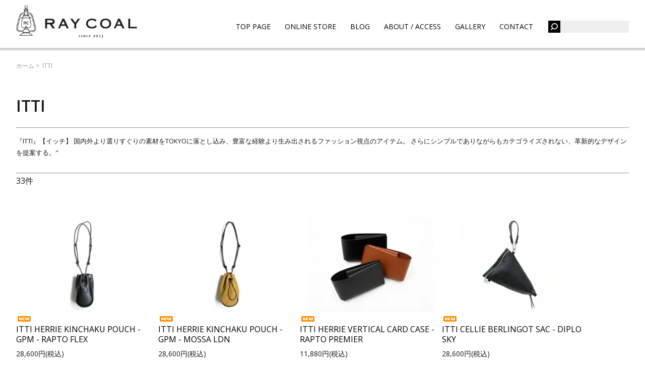

--- FILE ---
content_type: text/html; charset=EUC-JP
request_url: https://store.raycoal.jp/?mode=grp&gid=1935110&sort=n
body_size: 10836
content:
<!DOCTYPE html PUBLIC "-//W3C//DTD XHTML 1.0 Transitional//EN" "http://www.w3.org/TR/xhtml1/DTD/xhtml1-transitional.dtd">
<html xmlns:og="http://ogp.me/ns#" xmlns:fb="http://www.facebook.com/2008/fbml" xmlns:mixi="http://mixi-platform.com/ns#" xmlns="http://www.w3.org/1999/xhtml" xml:lang="ja" lang="ja" dir="ltr">
<head>
<meta http-equiv="content-type" content="text/html; charset=euc-jp" />
<meta http-equiv="X-UA-Compatible" content="IE=edge,chrome=1" />
<title>ITTI｜イッチ｜公式通販｜RayCoal｜レイコール｜大阪 の メンズ セレクトショップ ｜</title>
<meta name="Keywords" content="ITTI,サイフ,財布,バッグ,BAG" />
<meta name="Description" content="ITTI｜イッチ｜公式通販｜RayCoal｜レイコール｜大阪 の メンズ セレクトショップ ｜" />
<meta name="Author" content="" />
<meta name="Copyright" content="" />
<meta http-equiv="content-style-type" content="text/css" />
<meta http-equiv="content-script-type" content="text/javascript" />
<link rel="stylesheet" href="https://img14.shop-pro.jp/PA01307/995/css/14/index.css?cmsp_timestamp=20260125195058" type="text/css" />

<link rel="alternate" type="application/rss+xml" title="rss" href="https://store.raycoal.jp/?mode=rss" />
<link rel="shortcut icon" href="https://img14.shop-pro.jp/PA01307/995/favicon.ico?cmsp_timestamp=20260115210022" />
<script type="text/javascript" src="//ajax.googleapis.com/ajax/libs/jquery/1.7.2/jquery.min.js" ></script>
<meta property="og:title" content="ITTI｜イッチ｜公式通販｜RayCoal｜レイコール｜大阪 の メンズ セレクトショップ ｜" />
<meta property="og:description" content="ITTI｜イッチ｜公式通販｜RayCoal｜レイコール｜大阪 の メンズ セレクトショップ ｜" />
<meta property="og:url" content="https://store.raycoal.jp?mode=grp&gid=1935110&sort=n" />
<meta property="og:site_name" content="RAY COAL ONLINE STORE" />
<meta property="og:image" content=""/>
<meta name="viewport" content="width=device-width">
<meta name="google-site-verification" content="VIgLlJYtOawtQEjXnYkFiQ9k1PRE4LR3Z8-KXH7l63o" />
<script type="text/javascript" src="//raycoal.jp/common/js/jquery.easing.1.3.js"></script>
<script type="text/javascript" src="//raycoal.jp/common/js/respond.src.js"></script>

<link href='//fonts.googleapis.com/css?family=Open+Sans:400,600' rel='stylesheet' type='text/css'>


<script>
  var Colorme = {"page":"product_list","shop":{"account_id":"PA01307995","title":"RAY COAL ONLINE STORE"},"basket":{"total_price":0,"items":[]},"customer":{"id":null}};

  (function() {
    function insertScriptTags() {
      var scriptTagDetails = [{"src":"https:\/\/colorme-cdn.cart-rcv.jp\/PA01307995\/all-344be61beff0966c511f5642dab9ccf7-516.js","integrity":null},{"src":"https:\/\/welcome-coupon.colorme.app\/js\/coupon.js?account_id=PA01307995","integrity":null},{"src":"https:\/\/connect.buyee.jp\/46e447f2f820cbfd837ab8fbf027de55b211dd031a366f7c459e49579461390f\/main.js","integrity":"sha384-dGb42+Le\/xXjyFk0WWXNGISkudmyMWvbWa9xeajDU2EK6z3N+6oNmeP9LjU1\/JxK"},{"src":"https:\/\/zen.one\/analytics.js?f565cd29bf6d4afcb6f4dbd27d244161","integrity":"sha384-BoYauKyrc4GFnmzOcZrgm2Wv8OTajVYIut+t1InDPUfZ1Un1MylaXqeN5sW8hRww"},{"src":"https:\/\/static.spearly.com\/colorme\/cms.js?key=n5VpOqB11Y-TEmxcElWHC-4NeDg-dZaKHPC8j5x2St8","integrity":"sha256-17ILpQPpjJNZQUp23WC95VRvk1xsW2T8j7f\/b32lRhk="},{"src":"https:\/\/static.urumiru.ai\/urumiru-tracker.js?key=n5VpOqB11Y-TEmxcElWHC-4NeDg-dZaKHPC8j5x2St8","integrity":"sha256-KlobSejI\/8a5EFcwo\/QsCKuEULLhR9c4X2ozptdWHsk="}];
      var entry = document.getElementsByTagName('script')[0];

      scriptTagDetails.forEach(function(tagDetail) {
        var script = document.createElement('script');

        script.type = 'text/javascript';
        script.src = tagDetail.src;
        script.async = true;

        if( tagDetail.integrity ) {
          script.integrity = tagDetail.integrity;
          script.setAttribute('crossorigin', 'anonymous');
        }

        entry.parentNode.insertBefore(script, entry);
      })
    }

    window.addEventListener('load', insertScriptTags, false);
  })();
</script>

<script async src="https://www.googletagmanager.com/gtag/js?id=G-N551TM0JR8"></script>
<script>
  window.dataLayer = window.dataLayer || [];
  function gtag(){dataLayer.push(arguments);}
  gtag('js', new Date());
  
      gtag('config', 'G-N551TM0JR8', (function() {
      var config = {};
      if (Colorme && Colorme.customer && Colorme.customer.id != null) {
        config.user_id = Colorme.customer.id;
      }
      return config;
    })());
  
  </script></head>
<body>
<meta name="colorme-acc-payload" content="?st=1&pt=10033&ut=1935110&at=PA01307995&v=20260130002906&re=&cn=51f8f4ff7fcffb5290bd0c2702980255" width="1" height="1" alt="" /><script>!function(){"use strict";Array.prototype.slice.call(document.getElementsByTagName("script")).filter((function(t){return t.src&&t.src.match(new RegExp("dist/acc-track.js$"))})).forEach((function(t){return document.body.removeChild(t)})),function t(c){var r=arguments.length>1&&void 0!==arguments[1]?arguments[1]:0;if(!(r>=c.length)){var e=document.createElement("script");e.onerror=function(){return t(c,r+1)},e.src="https://"+c[r]+"/dist/acc-track.js?rev=3",document.body.appendChild(e)}}(["acclog001.shop-pro.jp","acclog002.shop-pro.jp"])}();</script><div id="container">




<div class="header">
	<h1><a href="https://store.raycoal.jp/"><img src="https://img14.shop-pro.jp/PA01307/995/etc/raycoal-logo.png?cmsp_timestamp=20220909143144" width="87" alt="RAYCOAL（レイコール）：大阪 の メンズ セレクトショップ"></a></h1>
	
	<nav class="header_navi">
		<ul>
			<li><a href="https://store.raycoal.jp/">TOP PAGE</a></li>
			<li><a href="/" class="active">ONLINE STORE</a></li>
			<li><a href="//raycoal.jp/blog/list.php">BLOG</a></li>
			<li><a href="//raycoal.jp/about.html">ABOUT / ACCESS</a></li>
			<li><a href="//raycoal.jp/gallery.html">GALLERY</a></li>
			<li><a href="//raycoal.jp/contact/index.html">CONTACT</a></li>
		</ul>
			<div class="header_search">
			<form action="https://store.raycoal.jp/" method="GET" id="search">
				<input type="hidden" name="mode" value="srh" /><input type="hidden" name="sort" value="n" />
				<input class="searchText" type="text" name="keyword">
				<input class="searchBtn" type="submit" value="Search" />
			</form>
	</div>
	</nav>
</div>

<div id="Header_sp">
	<p id="CatBtn"><a href="javascript:void(0);"><img src="//raycoal.jp/common/img/btn_category.png" alt="Menu"></a></p>
	<div id="CatMenu">
			<ul>
							<li><a href="https://store.raycoal.jp/?mode=cate&cbid=1879896&csid=0&sort=n">OUTER</a></li>
							<li><a href="https://store.raycoal.jp/?mode=cate&cbid=2309899&csid=0&sort=n">T-SHIRT</a></li>
							<li><a href="https://store.raycoal.jp/?mode=cate&cbid=1880611&csid=0&sort=n">TOPS</a></li>
							<li><a href="https://store.raycoal.jp/?mode=cate&cbid=2309884&csid=0&sort=n">SHORTS</a></li>
							<li><a href="https://store.raycoal.jp/?mode=cate&cbid=1880625&csid=0&sort=n">BOTTOMS</a></li>
							<li><a href="https://store.raycoal.jp/?mode=cate&cbid=1880626&csid=0&sort=n">SHOES</a></li>
							<li><a href="https://store.raycoal.jp/?mode=cate&cbid=2306445&csid=0&sort=n">HEADWEAR</a></li>
							<li><a href="https://store.raycoal.jp/?mode=cate&cbid=2865494&csid=0&sort=n">SOCKS</a></li>
							<li><a href="https://store.raycoal.jp/?mode=cate&cbid=1880629&csid=0&sort=n">BAGS</a></li>
							<li><a href="https://store.raycoal.jp/?mode=cate&cbid=2865496&csid=0&sort=n">WALLET</a></li>
							<li><a href="https://store.raycoal.jp/?mode=cate&cbid=2865491&csid=0&sort=n">EYEWEAR</a></li>
							<li><a href="https://store.raycoal.jp/?mode=cate&cbid=1880627&csid=0&sort=n">ACCESSORY</a></li>
						</ul>	
	</div>
	<h1><a href="https://store.raycoal.jp/"><img src="https://img14.shop-pro.jp/PA01307/995/etc/raycoal-logo.png?cmsp_timestamp=20220909143144" width="80%" alt="RAYCOAL（レイコール）：大阪 の メンズ セレクトショップ" style="margin-top: -0.65em"></a></h1>
	<p id="Menu"><a href="javascript:void(0);"><img src="//raycoal.jp/common/img/btn_menu.png" alt="Menu"></a></p>
	<div id="MenuNav">
		<ul>
			<li><a href="//raycoal.jp/">TOP PAGE</a></li>
			<li><a href="//raycoal.jp/blog/list.php">BLOG</a></li>
			<li><a href="//raycoal.jp/about.html">ABOUT / ACCESS</a></li>
			<li><a href="//raycoal.jp/gallery.html">GALLERY</a></li>
			<li><a href="//raycoal.jp/information.html#Commercial">特定商取引法に基づく表記</a></li>
			<li><a href="//raycoal.jp/information.html#Delivery">配送方法・送料</a></li>
			<li><a href="//raycoal.jp/information.html#Payment">お支払方法</a></li>
			<li><a href="//raycoal.jp/how.html">ご利用方法</a></li>
			<li><a href="//raycoal.jp/policy.html">プライバシーポリシー</a></li>
		</ul>
	</div>
</div>
<div class="header_sp_search">
	<div class="header_search">
			<form action="https://store.raycoal.jp/" method="GET" id="search">
				<input type="hidden" name="mode" value="srh" /><input type="hidden" name="sort" value="n" />
				<input class="searchText" type="text" name="keyword">
				<input class="searchBtn" type="submit" value="Search" />
			</form>
	</div>
</div>
	<style>
		.header_sp_search {
				padding: 0 14px 14px;
		}
		.header_sp_search .header_search {
	    width: auto;
     height: 36px;
     margin-left: 0;
		}
		.header_sp_search .header_search input[type="text"] {
			padding-left: 42px;
		}
		.header_sp_search .header_search input[type="submit"] {
		  width: 36px;
      height: 36px;
			background-size: 40%;
		}
		@media screen and (min-width: 481px), print {
			.header_sp_search {
				display: none;
		  }
		}
	</style>








<div class="wrapper">
  <div class="inner fluid">

  <div class="c-breadcrumbs u-container">
    <ul class="c-breadcrumbs-list">
      <li class="c-breadcrumbs-list__item">
        <a href="https://store.raycoal.jp/">
          ホーム
        </a>
      </li>
                  <li class="c-breadcrumbs-list__item">
        <a href="https://store.raycoal.jp/?mode=grp&gid=1935110&sort=n">
          ITTI
        </a>
      </li>
                </ul>
  </div>
	
	
<div id="Detail">

<h2 class="product_name">
                ITTI
        </h2>












  <div class="cg_freespace_01"><font size="2">
『ITTI』【イッチ】
国内外より選りすぐりの素材をTOKYOに落とし込み、豊富な経験より生み出されるファッション視点のアイテム。
さらにシンプルでありながらもカテゴライズされない、革新的なデザインを提案する。"

 </font>
<br>
<br>
<hr>

</div>








		<p>33件</p>



<div class="pager">
    
  </div>







<div id="recommendArea">
	
	<div class="Container">
				<dl>
			<dt>
								<a href="?pid=190095606"><img src="https://img14.shop-pro.jp/PA01307/995/product/190095606_th.jpg?cmsp_timestamp=20260112201917" class="item" /></a><br />
							</dt>
			<dd>
				<p class="margin10"><a href="?pid=190095606" class="name"><img class='new_mark_img1' src='https://img.shop-pro.jp/img/new/icons6.gif' style='border:none;display:inline;margin:0px;padding:0px;width:auto;' />ITTI HERRIE KINCHAKU POUCH - GPM - RAPTO FLEX</a></p>
				
				
									<p class="price">28,600円(税込)</p>
								
				
			</dd>
		</dl>
				<dl>
			<dt>
								<a href="?pid=190095591"><img src="https://img14.shop-pro.jp/PA01307/995/product/190095591_th.jpg?cmsp_timestamp=20260112201501" class="item" /></a><br />
							</dt>
			<dd>
				<p class="margin10"><a href="?pid=190095591" class="name"><img class='new_mark_img1' src='https://img.shop-pro.jp/img/new/icons6.gif' style='border:none;display:inline;margin:0px;padding:0px;width:auto;' />ITTI HERRIE KINCHAKU POUCH - GPM - MOSSA LDN</a></p>
				
				
									<p class="price">28,600円(税込)</p>
								
				
			</dd>
		</dl>
				<dl>
			<dt>
								<a href="?pid=190023438"><img src="https://img14.shop-pro.jp/PA01307/995/product/190023438_th.jpg?cmsp_timestamp=20260106225219" class="item" /></a><br />
							</dt>
			<dd>
				<p class="margin10"><a href="?pid=190023438" class="name"><img class='new_mark_img1' src='https://img.shop-pro.jp/img/new/icons6.gif' style='border:none;display:inline;margin:0px;padding:0px;width:auto;' />ITTI HERRIE VERTICAL CARD CASE - RAPTO PREMIER</a></p>
				
				
									<p class="price">11,880円(税込)</p>
								
				
			</dd>
		</dl>
				<dl>
			<dt>
								<a href="?pid=189821758"><img src="https://img14.shop-pro.jp/PA01307/995/product/189821758_th.jpg?cmsp_timestamp=20251216182715" class="item" /></a><br />
							</dt>
			<dd>
				<p class="margin10"><a href="?pid=189821758" class="name"><img class='new_mark_img1' src='https://img.shop-pro.jp/img/new/icons6.gif' style='border:none;display:inline;margin:0px;padding:0px;width:auto;' />ITTI CELLIE BERLINGOT SAC - DIPLO SKY</a></p>
				
				
									<p class="price">28,600円(税込)</p>
								
				
			</dd>
		</dl>
				<dl>
			<dt>
								<a href="?pid=189807126"><img src="https://img14.shop-pro.jp/PA01307/995/product/189807126_th.jpg?cmsp_timestamp=20251214200117" class="item" /></a><br />
							</dt>
			<dd>
				<p class="margin10"><a href="?pid=189807126" class="name"><img class='new_mark_img1' src='https://img.shop-pro.jp/img/new/icons6.gif' style='border:none;display:inline;margin:0px;padding:0px;width:auto;' />ITTI CRISTY SMART MID WLT .5 - OSTRICH</a></p>
				
				
									<p class="price">49,500円(税込)</p>
								
				
			</dd>
		</dl>
				<dl>
			<dt>
								<a href="?pid=189700237"><img src="https://img14.shop-pro.jp/PA01307/995/product/189700237_th.jpg?cmsp_timestamp=20251207185343" class="item" /></a><br />
							</dt>
			<dd>
				<p class="margin10"><a href="?pid=189700237" class="name"><img class='new_mark_img1' src='https://img.shop-pro.jp/img/new/icons6.gif' style='border:none;display:inline;margin:0px;padding:0px;width:auto;' />ITTI CRISTY SNAKE KNOT CHARM - STCOW</a></p>
				
				
									<p class="price">7,700円(税込)</p>
								
				
			</dd>
		</dl>
				<dl>
			<dt>
								<a href="?pid=189700180"><img src="https://img14.shop-pro.jp/PA01307/995/product/189700180_th.jpg?cmsp_timestamp=20251207183705" class="item" /></a><br />
							</dt>
			<dd>
				<p class="margin10"><a href="?pid=189700180" class="name"><img class='new_mark_img1' src='https://img.shop-pro.jp/img/new/icons6.gif' style='border:none;display:inline;margin:0px;padding:0px;width:auto;' />ITTI CRISTY RING RING ‐ RAPTO PREMIER</a></p>
				
				
									<p class="price">6,600円(税込)</p>
								
				
			</dd>
		</dl>
				<dl>
			<dt>
								<a href="?pid=189700097"><img src="https://img14.shop-pro.jp/PA01307/995/product/189700097_th.jpg?cmsp_timestamp=20251207182351" class="item" /></a><br />
							</dt>
			<dd>
				<p class="margin10"><a href="?pid=189700097" class="name"><img class='new_mark_img1' src='https://img.shop-pro.jp/img/new/icons6.gif' style='border:none;display:inline;margin:0px;padding:0px;width:auto;' />ITTI CRISTY RING RING ‐ OSTRICH</a></p>
				
				
									<p class="price">7,700円(税込)</p>
								
				
			</dd>
		</dl>
				<dl>
			<dt>
								<a href="?pid=189452114"><img src="https://img14.shop-pro.jp/PA01307/995/product/189452114_th.jpg?cmsp_timestamp=20251120185205" class="item" /></a><br />
							</dt>
			<dd>
				<p class="margin10"><a href="?pid=189452114" class="name"><img class='new_mark_img1' src='https://img.shop-pro.jp/img/new/icons6.gif' style='border:none;display:inline;margin:0px;padding:0px;width:auto;' />ITTI CRISTY SMART KEY CASE ‐ CROCO</a></p>
				
				
									<p class="price">25,300円(税込)</p>
								
				
			</dd>
		</dl>
				<dl>
			<dt>
								<a href="?pid=189451383"><img src="https://img14.shop-pro.jp/PA01307/995/product/189451383_th.jpg?cmsp_timestamp=20251120184049" class="item" /></a><br />
							</dt>
			<dd>
				<p class="margin10"><a href="?pid=189451383" class="name"><img class='new_mark_img1' src='https://img.shop-pro.jp/img/new/icons47.gif' style='border:none;display:inline;margin:0px;padding:0px;width:auto;' />ITTI CRISTY SMART KEY CASE ‐ DIPLO FJORD</a></p>
				
				
									<p class="price">11,880円(税込)</p>
								
				
			</dd>
		</dl>
				<dl>
			<dt>
								<a href="?pid=189168092"><img src="https://img14.shop-pro.jp/PA01307/995/product/189168092_th.jpg?cmsp_timestamp=20251030141355" class="item" /></a><br />
							</dt>
			<dd>
				<p class="margin10"><a href="?pid=189168092" class="name"><img class='new_mark_img1' src='https://img.shop-pro.jp/img/new/icons58.gif' style='border:none;display:inline;margin:0px;padding:0px;width:auto;' />ITTI HERRIE CARD CASE 40 - DIPLO FJORD</a></p>
				
				
									<p class="price">14,300円(税込)</p>
								
				
			</dd>
		</dl>
				<dl>
			<dt>
								<a href="?pid=187464937"><img src="https://img14.shop-pro.jp/PA01307/995/product/187464937_th.jpg?cmsp_timestamp=20250706120807" class="item" /></a><br />
							</dt>
			<dd>
				<p class="margin10"><a href="?pid=187464937" class="name"><img class='new_mark_img1' src='https://img.shop-pro.jp/img/new/icons47.gif' style='border:none;display:inline;margin:0px;padding:0px;width:auto;' />ITTI CRISTY STUFFING MID WLT.5 - AI CROCO</a></p>
				
				
									<p class="price">104,500円(税込)</p>
								
				
			</dd>
		</dl>
				<dl>
			<dt>
								<a href="?pid=187459935"><img src="https://img14.shop-pro.jp/PA01307/995/product/187459935_th.jpg?cmsp_timestamp=20250705152517" class="item" /></a><br />
							</dt>
			<dd>
				<p class="margin10"><a href="?pid=187459935" class="name"><img class='new_mark_img1' src='https://img.shop-pro.jp/img/new/icons6.gif' style='border:none;display:inline;margin:0px;padding:0px;width:auto;' />ITTI CRISTY SNAKE KNOT CHARM - CRACK</a></p>
				
				
									<p class="price">7,700円(税込)</p>
								
				
			</dd>
		</dl>
				<dl>
			<dt>
								<a href="?pid=187379890"><img src="https://img14.shop-pro.jp/PA01307/995/product/187379890_th.jpg?cmsp_timestamp=20250630174040" class="item" /></a><br />
							</dt>
			<dd>
				<p class="margin10"><a href="?pid=187379890" class="name"><img class='new_mark_img1' src='https://img.shop-pro.jp/img/new/icons6.gif' style='border:none;display:inline;margin:0px;padding:0px;width:auto;' />ITTI MARY INSIDE OUT TOTE - S - CERATO BRIGHT</a></p>
				
				
									<p class="price">4,400円(税込)</p>
								
				
			</dd>
		</dl>
				<dl>
			<dt>
								<a href="?pid=187363594"><img src="https://img14.shop-pro.jp/PA01307/995/product/187363594_th.jpg?cmsp_timestamp=20250629175702" class="item" /></a><br />
							</dt>
			<dd>
				<p class="margin10"><a href="?pid=187363594" class="name"><img class='new_mark_img1' src='https://img.shop-pro.jp/img/new/icons6.gif' style='border:none;display:inline;margin:0px;padding:0px;width:auto;' />ITTI CRISTY RING RING ‐ CRACK</a></p>
				
				
									<p class="price">6,600円(税込)</p>
								
				
			</dd>
		</dl>
				<dl>
			<dt>
								<a href="?pid=187363578"><img src="https://img14.shop-pro.jp/PA01307/995/product/187363578_th.jpg?cmsp_timestamp=20250629180730" class="item" /></a><br />
							</dt>
			<dd>
				<p class="margin10"><a href="?pid=187363578" class="name"><img class='new_mark_img1' src='https://img.shop-pro.jp/img/new/icons6.gif' style='border:none;display:inline;margin:0px;padding:0px;width:auto;' />ITTI CRISTY RING RING ‐ CROCO</a></p>
				
				
									<p class="price">8,800円(税込)</p>
								
				
			</dd>
		</dl>
				<dl>
			<dt>
								<a href="?pid=187299854"><img src="https://img14.shop-pro.jp/PA01307/995/product/187299854_th.jpg?cmsp_timestamp=20250624164312" class="item" /></a><br />
							</dt>
			<dd>
				<p class="margin10"><a href="?pid=187299854" class="name"><img class='new_mark_img1' src='https://img.shop-pro.jp/img/new/icons6.gif' style='border:none;display:inline;margin:0px;padding:0px;width:auto;' />ITTI ANNIE RICE BAG iii - CRACK</a></p>
				
				
									<p class="price">19,800円(税込)</p>
								
				
			</dd>
		</dl>
				<dl>
			<dt>
								<a href="?pid=186421367"><img src="https://img14.shop-pro.jp/PA01307/995/product/186421367_th.jpg?cmsp_timestamp=20250505155630" class="item" /></a><br />
							</dt>
			<dd>
				<p class="margin10"><a href="?pid=186421367" class="name"><img class='new_mark_img1' src='https://img.shop-pro.jp/img/new/icons6.gif' style='border:none;display:inline;margin:0px;padding:0px;width:auto;' />ITTI ANNIE PUFFER SLING BAG - CERATO BRIGHT</a></p>
				
				
									<p class="price">38,500円(税込)</p>
								
				
			</dd>
		</dl>
				<dl>
			<dt>
								<a href="?pid=185967339"><img src="https://img14.shop-pro.jp/PA01307/995/product/185967339_th.jpg?cmsp_timestamp=20250406135154" class="item" /></a><br />
							</dt>
			<dd>
				<p class="margin10"><a href="?pid=185967339" class="name"><img class='new_mark_img1' src='https://img.shop-pro.jp/img/new/icons47.gif' style='border:none;display:inline;margin:0px;padding:0px;width:auto;' />ITTI MARY INSIDE OUT TOTE - L - CERATO BRIGHT</a></p>
				
				
									<p class="price">6,600円(税込)</p>
								
				
			</dd>
		</dl>
				<dl>
			<dt>
								<a href="?pid=185967155"><img src="https://img14.shop-pro.jp/PA01307/995/product/185967155_th.jpg?cmsp_timestamp=20250406132800" class="item" /></a><br />
							</dt>
			<dd>
				<p class="margin10"><a href="?pid=185967155" class="name"><img class='new_mark_img1' src='https://img.shop-pro.jp/img/new/icons6.gif' style='border:none;display:inline;margin:0px;padding:0px;width:auto;' />ITTI MARY INSIDE OUT TOTE - M - CERATO BRIGHT</a></p>
				
				
									<p class="price">5,500円(税込)</p>
								
				
			</dd>
		</dl>
				<dl>
			<dt>
								<a href="?pid=185140536"><img src="https://img14.shop-pro.jp/PA01307/995/product/185140536_th.jpg?cmsp_timestamp=20250301200017" class="item" /></a><br />
							</dt>
			<dd>
				<p class="margin10"><a href="?pid=185140536" class="name"><img class='new_mark_img1' src='https://img.shop-pro.jp/img/new/icons47.gif' style='border:none;display:inline;margin:0px;padding:0px;width:auto;' />ITTI CRISTY SLIM COMPACT WLT - DIPLO FJORD</a></p>
				
				
									<p class="price">27,500円(税込)</p>
								
				
			</dd>
		</dl>
				<dl>
			<dt>
								<a href="?pid=184261396"><img src="https://img14.shop-pro.jp/PA01307/995/product/184261396_th.jpg?cmsp_timestamp=20241230173602" class="item" /></a><br />
							</dt>
			<dd>
				<p class="margin10"><a href="?pid=184261396" class="name"><img class='new_mark_img1' src='https://img.shop-pro.jp/img/new/icons6.gif' style='border:none;display:inline;margin:0px;padding:0px;width:auto;' />ITTI HERRIE FUTO TAG POUCH - RAPTO JP</a></p>
				
				
									<p class="price">8,800円(税込)</p>
								
				
			</dd>
		</dl>
				<dl>
			<dt>
								<a href="?pid=184089734"><img src="https://img14.shop-pro.jp/PA01307/995/product/184089734_th.jpg?cmsp_timestamp=20241217173404" class="item" /></a><br />
							</dt>
			<dd>
				<p class="margin10"><a href="?pid=184089734" class="name"><img class='new_mark_img1' src='https://img.shop-pro.jp/img/new/icons6.gif' style='border:none;display:inline;margin:0px;padding:0px;width:auto;' />ITTI CRISTY HOTEL KEY CHARM ‐ ACRYLIC</a></p>
				
				
									<p class="price">6,050円(税込)</p>
								
				
			</dd>
		</dl>
				<dl>
			<dt>
								<a href="?pid=183618306"><img src="https://img14.shop-pro.jp/PA01307/995/product/183618306_th.jpg?cmsp_timestamp=20241120123824" class="item" /></a><br />
							</dt>
			<dd>
				<p class="margin10"><a href="?pid=183618306" class="name"><img class='new_mark_img1' src='https://img.shop-pro.jp/img/new/icons6.gif' style='border:none;display:inline;margin:0px;padding:0px;width:auto;' />ITTI HERRIE CROCHET - RAPTO</a></p>
				
				
									<p class="price">9,900円(税込)</p>
								
				
			</dd>
		</dl>
				<dl>
			<dt>
								<a href="?pid=182043700"><img src="https://img14.shop-pro.jp/PA01307/995/product/182043700_th.jpg?cmsp_timestamp=20240804190856" class="item" /></a><br />
							</dt>
			<dd>
				<p class="margin10"><a href="?pid=182043700" class="name"><img class='new_mark_img1' src='https://img.shop-pro.jp/img/new/icons6.gif' style='border:none;display:inline;margin:0px;padding:0px;width:auto;' />ITTI MICHELLE HINELI FLAP SAGEMONO - S - DIPLO SKY</a></p>
				
				
									<p class="price">19,800円(税込)</p>
								
				
			</dd>
		</dl>
				<dl>
			<dt>
								<a href="?pid=181947085"><img src="https://img14.shop-pro.jp/PA01307/995/product/181947085_th.jpg?cmsp_timestamp=20240728223629" class="item" /></a><br />
							</dt>
			<dd>
				<p class="margin10"><a href="?pid=181947085" class="name"><img class='new_mark_img1' src='https://img.shop-pro.jp/img/new/icons47.gif' style='border:none;display:inline;margin:0px;padding:0px;width:auto;' />ITTI CRISTY SMART MID WLT .5 - LIZARD</a></p>
				
				
									<p class="price">47,300円(税込)</p>
								
				
			</dd>
		</dl>
				<dl>
			<dt>
								<a href="?pid=180061788"><img src="https://img14.shop-pro.jp/PA01307/995/product/180061788_th.jpg?cmsp_timestamp=20240318195752" class="item" /></a><br />
							</dt>
			<dd>
				<p class="margin10"><a href="?pid=180061788" class="name"><img class='new_mark_img1' src='https://img.shop-pro.jp/img/new/icons6.gif' style='border:none;display:inline;margin:0px;padding:0px;width:auto;' />ITTI CRISTY SMART MID WLT .5 - TDEER</a></p>
				
				
									<p class="price">35,200円(税込)</p>
								
				
			</dd>
		</dl>
				<dl>
			<dt>
								<a href="?pid=178753897"><img src="https://img14.shop-pro.jp/PA01307/995/product/178753897_th.jpg?cmsp_timestamp=20231226224204" class="item" /></a><br />
							</dt>
			<dd>
				<p class="margin10"><a href="?pid=178753897" class="name"><img class='new_mark_img1' src='https://img.shop-pro.jp/img/new/icons6.gif' style='border:none;display:inline;margin:0px;padding:0px;width:auto;' />ITTI CRISTY SMART MID WLT .5 - BRIDLE</a></p>
				
				
									<p class="price">36,300円(税込)</p>
								
				
			</dd>
		</dl>
				<dl>
			<dt>
								<a href="?pid=178411499"><img src="https://img14.shop-pro.jp/PA01307/995/product/178411499_th.jpg?cmsp_timestamp=20231130194004" class="item" /></a><br />
							</dt>
			<dd>
				<p class="margin10"><a href="?pid=178411499" class="name"><img class='new_mark_img1' src='https://img.shop-pro.jp/img/new/icons6.gif' style='border:none;display:inline;margin:0px;padding:0px;width:auto;' />ITTI HERRIE PHONE STRING ‐ STCOW　</a></p>
				
				
									<p class="price">8,800円(税込)</p>
								
				
			</dd>
		</dl>
				<dl>
			<dt>
								<a href="?pid=177309609"><img src="https://img14.shop-pro.jp/PA01307/995/product/177309609_th.jpg?cmsp_timestamp=20230925155718" class="item" /></a><br />
							</dt>
			<dd>
				<p class="margin10"><a href="?pid=177309609" class="name"><img class='new_mark_img1' src='https://img.shop-pro.jp/img/new/icons47.gif' style='border:none;display:inline;margin:0px;padding:0px;width:auto;' />ITTI x RAY COAL HERRIE PULLTOP KEYHOLDER - DIPLO FJORD </a></p>
				
				
									<p class="price">7,480円(税込)</p>
								
				
			</dd>
		</dl>
				<dl>
			<dt>
								<a href="?pid=167998674"><img src="https://img14.shop-pro.jp/PA01307/995/product/167998674_th.jpg?cmsp_timestamp=20220430133502" class="item" /></a><br />
							</dt>
			<dd>
				<p class="margin10"><a href="?pid=167998674" class="name"><img class='new_mark_img1' src='https://img.shop-pro.jp/img/new/icons6.gif' style='border:none;display:inline;margin:0px;padding:0px;width:auto;' />ITTI CRISTY VERY COMPACT WLT.5 - SHIRO</a></p>
				
				
									<p class="price">27,500円(税込)</p>
								
				
			</dd>
		</dl>
				<dl>
			<dt>
								<a href="?pid=167662268"><img src="https://img14.shop-pro.jp/PA01307/995/product/167662268_th.jpg?cmsp_timestamp=20220411195818" class="item" /></a><br />
							</dt>
			<dd>
				<p class="margin10"><a href="?pid=167662268" class="name"><img class='new_mark_img1' src='https://img.shop-pro.jp/img/new/icons6.gif' style='border:none;display:inline;margin:0px;padding:0px;width:auto;' />ITTI CRISTY VERY COMPACT WLT.5 - MOLURUS</a></p>
				
				
									<p class="price">29,700円(税込)</p>
								
				
			</dd>
		</dl>
				<dl>
			<dt>
								<a href="?pid=150492916"><img src="https://img14.shop-pro.jp/PA01307/995/product/150492916_th.jpg?cmsp_timestamp=20200423154852" class="item" /></a><br />
							</dt>
			<dd>
				<p class="margin10"><a href="?pid=150492916" class="name">ITTI CELT SENSU NECKLACE - DIPLO FJORD</a></p>
				
				
									<p class="price">17,600円(税込)</p>
								
				
			</dd>
		</dl>
			</div>
</div>








<br class="clear" />


<div class="pager">
    
  </div>
















</div>
</div>    	
		
<section class="list-section list-section-category">
	<div class="inner">
			<h3 class="top-heading">CATEGORY</h3>
			<ul class="c-categoryList">
								  <li class="c-categoryList_item">
				    <a href="https://store.raycoal.jp/?mode=cate&cbid=1879896&csid=0&sort=n">
					  	<p class="c-categoryList_thumb"><img src="https://img14.shop-pro.jp/PA01307/995/category/1879896_0.jpg?cmsp_timestamp=20250128192621" alt="OUTER"></p>
				  		<p class="c-categoryList_name">OUTER</p>
				  	</a>
			  	</li>
								  <li class="c-categoryList_item">
				    <a href="https://store.raycoal.jp/?mode=cate&cbid=2309899&csid=0&sort=n">
					  	<p class="c-categoryList_thumb"><img src="https://img14.shop-pro.jp/PA01307/995/category/2309899_0.jpg?cmsp_timestamp=20250128192904" alt="T-SHIRT"></p>
				  		<p class="c-categoryList_name">T-SHIRT</p>
				  	</a>
			  	</li>
								  <li class="c-categoryList_item">
				    <a href="https://store.raycoal.jp/?mode=cate&cbid=1880611&csid=0&sort=n">
					  	<p class="c-categoryList_thumb"><img src="https://img14.shop-pro.jp/PA01307/995/category/1880611_0.jpg?cmsp_timestamp=20250128193014" alt="TOPS"></p>
				  		<p class="c-categoryList_name">TOPS</p>
				  	</a>
			  	</li>
								  <li class="c-categoryList_item">
				    <a href="https://store.raycoal.jp/?mode=cate&cbid=2309884&csid=0&sort=n">
					  	<p class="c-categoryList_thumb"><img src="https://img14.shop-pro.jp/PA01307/995/category/2309884_0.jpg?cmsp_timestamp=20250128193832" alt="SHORTS"></p>
				  		<p class="c-categoryList_name">SHORTS</p>
				  	</a>
			  	</li>
								  <li class="c-categoryList_item">
				    <a href="https://store.raycoal.jp/?mode=cate&cbid=1880625&csid=0&sort=n">
					  	<p class="c-categoryList_thumb"><img src="https://img14.shop-pro.jp/PA01307/995/category/1880625_0.jpg?cmsp_timestamp=20250128194017" alt="BOTTOMS"></p>
				  		<p class="c-categoryList_name">BOTTOMS</p>
				  	</a>
			  	</li>
								  <li class="c-categoryList_item">
				    <a href="https://store.raycoal.jp/?mode=cate&cbid=1880626&csid=0&sort=n">
					  	<p class="c-categoryList_thumb"><img src="https://img14.shop-pro.jp/PA01307/995/category/1880626_0.jpg?cmsp_timestamp=20250128193656" alt="SHOES"></p>
				  		<p class="c-categoryList_name">SHOES</p>
				  	</a>
			  	</li>
								  <li class="c-categoryList_item">
				    <a href="https://store.raycoal.jp/?mode=cate&cbid=2306445&csid=0&sort=n">
					  	<p class="c-categoryList_thumb"><img src="https://img14.shop-pro.jp/PA01307/995/category/2306445_0.jpg?cmsp_timestamp=20250128192924" alt="HEADWEAR"></p>
				  		<p class="c-categoryList_name">HEADWEAR</p>
				  	</a>
			  	</li>
								  <li class="c-categoryList_item">
				    <a href="https://store.raycoal.jp/?mode=cate&cbid=2865494&csid=0&sort=n">
					  	<p class="c-categoryList_thumb"><img src="https://img14.shop-pro.jp/PA01307/995/category/2865494_0.jpg?cmsp_timestamp=20250128193718" alt="SOCKS"></p>
				  		<p class="c-categoryList_name">SOCKS</p>
				  	</a>
			  	</li>
								  <li class="c-categoryList_item">
				    <a href="https://store.raycoal.jp/?mode=cate&cbid=1880629&csid=0&sort=n">
					  	<p class="c-categoryList_thumb"><img src="https://img14.shop-pro.jp/PA01307/995/category/1880629_0.jpg?cmsp_timestamp=20250128193741" alt="BAGS"></p>
				  		<p class="c-categoryList_name">BAGS</p>
				  	</a>
			  	</li>
								  <li class="c-categoryList_item">
				    <a href="https://store.raycoal.jp/?mode=cate&cbid=2865496&csid=0&sort=n">
					  	<p class="c-categoryList_thumb"><img src="https://img14.shop-pro.jp/PA01307/995/category/2865496_0.jpg?cmsp_timestamp=20250128193625" alt="WALLET"></p>
				  		<p class="c-categoryList_name">WALLET</p>
				  	</a>
			  	</li>
								  <li class="c-categoryList_item">
				    <a href="https://store.raycoal.jp/?mode=cate&cbid=2865491&csid=0&sort=n">
					  	<p class="c-categoryList_thumb"><img src="https://img14.shop-pro.jp/PA01307/995/category/2865491_0.jpg?cmsp_timestamp=20230511152424" alt="EYEWEAR"></p>
				  		<p class="c-categoryList_name">EYEWEAR</p>
				  	</a>
			  	</li>
								  <li class="c-categoryList_item">
				    <a href="https://store.raycoal.jp/?mode=cate&cbid=1880627&csid=0&sort=n">
					  	<p class="c-categoryList_thumb"><img src="https://img14.shop-pro.jp/PA01307/995/category/1880627_0.jpg?cmsp_timestamp=20230511152424" alt="ACCESSORY"></p>
				  		<p class="c-categoryList_name">ACCESSORY</p>
				  	</a>
			  	</li>
						</ul>
	</div>
</section>



<section class="list-section list-section-brand">
	<div class="inner">
			<h3 class="top-heading">BRAND LIST</h3>
	
								  <ul class="c-brandList">
																<li><a href="https://store.raycoal.jp/?mode=grp&gid=1204889&sort=n"><img src="https://img14.shop-pro.jp/PA01307/995/category/g_1204889.png?cmsp_timestamp=20260103115215" alt="SALE"></a></li>
																																	<li><a href="https://store.raycoal.jp/?mode=grp&gid=1055242&sort=n" class="not-image"><span>OTHER BRAND</span></a></li>
																													<li><a href="https://store.raycoal.jp/?mode=grp&gid=2093080&sort=n"><img src="https://img14.shop-pro.jp/PA01307/995/category/g_2093080.jpg?cmsp_timestamp=20250813143114" alt="KAPTAIN SUNSHINE"></a></li>
																													<li><a href="https://store.raycoal.jp/?mode=grp&gid=2889561&sort=n"><img src="https://img14.shop-pro.jp/PA01307/995/category/g_2889561.jpg?cmsp_timestamp=20250918165433" alt="SandWaterr"></a></li>
																													<li><a href="https://store.raycoal.jp/?mode=grp&gid=1579581&sort=n"><img src="https://img14.shop-pro.jp/PA01307/995/category/g_1579581.jpg?cmsp_timestamp=20250918165433" alt="yoko sakamoto"></a></li>
																													<li><a href="https://store.raycoal.jp/?mode=grp&gid=2706391&sort=n"><img src="https://img14.shop-pro.jp/PA01307/995/category/g_2706391.png?cmsp_timestamp=20250918165433" alt="BOWWOW"></a></li>
																													<li><a href="https://store.raycoal.jp/?mode=grp&gid=2260624&sort=n"><img src="https://img14.shop-pro.jp/PA01307/995/category/g_2260624.png?cmsp_timestamp=20250918165433" alt="DAIWA PIER39"></a></li>
																													<li><a href="https://store.raycoal.jp/?mode=grp&gid=2905979&sort=n"><img src="https://img14.shop-pro.jp/PA01307/995/category/g_2905979.jpg?cmsp_timestamp=20250918165433" alt="Unlikely"></a></li>
																													<li><a href="https://store.raycoal.jp/?mode=grp&gid=3126753&sort=n"><img src="https://img14.shop-pro.jp/PA01307/995/category/g_3126753.jpg?cmsp_timestamp=20251003175010" alt="SOUTH2 WEST8 - サウス2 ウエスト8"></a></li>
																													<li><a href="https://store.raycoal.jp/?mode=grp&gid=2382483&sort=n"><img src="https://img14.shop-pro.jp/PA01307/995/category/g_2382483.png?cmsp_timestamp=20251003174856" alt="77CIRCA"></a></li>
																													<li><a href="https://store.raycoal.jp/?mode=grp&gid=1055234&sort=n"><img src="https://img14.shop-pro.jp/PA01307/995/category/g_1055234.jpg?cmsp_timestamp=20251003174856" alt="adidas Originals"></a></li>
																																	<li><a href="https://store.raycoal.jp/?mode=grp&gid=2553259&sort=n" class="not-image"><span>ANDER</span></a></li>
																													<li><a href="https://store.raycoal.jp/?mode=grp&gid=2895030&sort=n"><img src="https://img14.shop-pro.jp/PA01307/995/category/g_2895030.png?cmsp_timestamp=20251003174856" alt="ASCENE"></a></li>
																																	<li><a href="https://store.raycoal.jp/?mode=grp&gid=1796203&sort=n" class="not-image"><span>Astorflex</span></a></li>
																													<li><a href="https://store.raycoal.jp/?mode=grp&gid=2839248&sort=n"><img src="https://img14.shop-pro.jp/PA01307/995/category/g_2839248.jpg?cmsp_timestamp=20251003174856" alt="BAICYCLON by Bagjack  バイシクロン バイ バッグジャック"></a></li>
																													<li><a href="https://store.raycoal.jp/?mode=grp&gid=1055217&sort=n"><img src="https://img14.shop-pro.jp/PA01307/995/category/g_1055217.jpg?cmsp_timestamp=20251006171212" alt="BASISBROEK"></a></li>
																													<li><a href="https://store.raycoal.jp/?mode=grp&gid=2834958&sort=n"><img src="https://img14.shop-pro.jp/PA01307/995/category/g_2834958.jpg?cmsp_timestamp=20251006171212" alt="BEDWIN&THE HEARTBREAKERS"></a></li>
																													<li><a href="https://store.raycoal.jp/?mode=grp&gid=3127277&sort=n"><img src="https://img14.shop-pro.jp/PA01307/995/category/g_3127277.jpg?cmsp_timestamp=20251006171212" alt="bocodeco （ボコデコ）"></a></li>
																																	<li><a href="https://store.raycoal.jp/?mode=grp&gid=2823963&sort=n" class="not-image"><span>by H.</span></a></li>
														  </ul>
							
				
		<button class="top-more-button js-top-more-button">Read more...</button>
  		<div class="top-more js-top-more">
     			  			  <ul class="c-brandList">
					 													<li><a href="https://store.raycoal.jp/?mode=grp&gid=2377073&sort=n" class="not-image"><span>CHANGES</span></a></li>
													  			  		 													<li><a href="https://store.raycoal.jp/?mode=grp&gid=1055219&sort=n" class="not-image"><span>COMESANDGOES</span></a></li>
													  			  		 													<li><a href="https://store.raycoal.jp/?mode=grp&gid=1615474&sort=n" class="not-image"><span>DEAD STOCK・USED</span></a></li>
													  			  		 													<li><a href="https://store.raycoal.jp/?mode=grp&gid=2722071&sort=n" class="not-image"><span>DON'T CARE</span></a></li>
													  			  		 									<li><a href="https://store.raycoal.jp/?mode=grp&gid=2682591&sort=n"><img src="https://img14.shop-pro.jp/PA01307/995/category/g_2682591.jpg?cmsp_timestamp=20251006171208" alt="FARAH"></a></li>
													  			  		 													<li><a href="https://store.raycoal.jp/?mode=grp&gid=1361580&sort=n" class="not-image"><span>FANTASTIC MAN</span></a></li>
													  			  		 													<li><a href="https://store.raycoal.jp/?mode=grp&gid=2816393&sort=n" class="not-image"><span>FIFTH GENERAL STORE</span></a></li>
													  			  		 									<li><a href="https://store.raycoal.jp/?mode=grp&gid=1055208&sort=n"><img src="https://img14.shop-pro.jp/PA01307/995/category/g_1055208.png?cmsp_timestamp=20251006171208" alt="FILL THE BILL"></a></li>
													  			  		 									<li><a href="https://store.raycoal.jp/?mode=grp&gid=2698245&sort=n"><img src="https://img14.shop-pro.jp/PA01307/995/category/g_2698245.png?cmsp_timestamp=20251006171208" alt="FIRST DOWN"></a></li>
													  			  		 									<li><a href="https://store.raycoal.jp/?mode=grp&gid=2055044&sort=n"><img src="https://img14.shop-pro.jp/PA01307/995/category/g_2055044.png?cmsp_timestamp=20251006171208" alt="GLITCH"></a></li>
													  			  		 									<li><a href="https://store.raycoal.jp/?mode=grp&gid=2727358&sort=n"><img src="https://img14.shop-pro.jp/PA01307/995/category/g_2727358.png?cmsp_timestamp=20251006171208" alt="GOOD KARMA DEVELOPMENT"></a></li>
													  			  		 													<li><a href="https://store.raycoal.jp/?mode=grp&gid=1055215&sort=n" class="not-image"><span>hobo</span></a></li>
													  			  		 									<li><a href="https://store.raycoal.jp/?mode=grp&gid=2980977&sort=n"><img src="https://img14.shop-pro.jp/PA01307/995/category/g_2980977.png?cmsp_timestamp=20251006171208" alt="HOLOMARKET"></a></li>
													  			  		 									<li><a href="https://store.raycoal.jp/?mode=grp&gid=2973255&sort=n"><img src="https://img14.shop-pro.jp/PA01307/995/category/g_2973255.jpg?cmsp_timestamp=20251006171208" alt="Indietro Association"></a></li>
													  			  		 									<li><a href="https://store.raycoal.jp/?mode=grp&gid=2839119&sort=n"><img src="https://img14.shop-pro.jp/PA01307/995/category/g_2839119.jpg?cmsp_timestamp=20251006171207" alt="ink"></a></li>
													  			  		 													<li><a href="https://store.raycoal.jp/?mode=grp&gid=2707680&sort=n" class="not-image"><span>INNAT</span></a></li>
													  			  		 													<li><a href="https://store.raycoal.jp/?mode=grp&gid=1935110&sort=n" class="not-image"><span>ITTI</span></a></li>
													  			  		 													<li><a href="https://store.raycoal.jp/?mode=grp&gid=1055241&sort=n" class="not-image"><span>INDIAN JEWELRY</span></a></li>
													  			  		 													<li><a href="https://store.raycoal.jp/?mode=grp&gid=1576051&sort=n" class="not-image"><span>JOHN MASON SMITH</span></a></li>
													  			  		 									<li><a href="https://store.raycoal.jp/?mode=grp&gid=2997092&sort=n"><img src="https://img14.shop-pro.jp/PA01307/995/category/g_2997092.jpg?cmsp_timestamp=20251006171207" alt="KYOU"></a></li>
													  			  		 									<li><a href="https://store.raycoal.jp/?mode=grp&gid=2951301&sort=n"><img src="https://img14.shop-pro.jp/PA01307/995/category/g_2951301.jpg?cmsp_timestamp=20251006171207" alt="Lamrof"></a></li>
													  			  		 													<li><a href="https://store.raycoal.jp/?mode=grp&gid=1894114&sort=n" class="not-image"><span>LAUGH&BE</span></a></li>
													  			  		 									<li><a href="https://store.raycoal.jp/?mode=grp&gid=2940097&sort=n"><img src="https://img14.shop-pro.jp/PA01307/995/category/g_2940097.jpg?cmsp_timestamp=20251006171207" alt="L.L.Bean"></a></li>
													  			  		 									<li><a href="https://store.raycoal.jp/?mode=grp&gid=3106303&sort=n"><img src="https://img14.shop-pro.jp/PA01307/995/category/g_3106303.png?cmsp_timestamp=20251006171207" alt="NAUSHAD ALI, PONDICHERY"></a></li>
													  			  		 													<li><a href="https://store.raycoal.jp/?mode=grp&gid=1316787&sort=n" class="not-image"><span>NEON SIGN</span></a></li>
													  			  		 													<li><a href="https://store.raycoal.jp/?mode=grp&gid=1278256&sort=n" class="not-image"><span>NOR'EASTERLY</span></a></li>
													  			  		 													<li><a href="https://store.raycoal.jp/?mode=grp&gid=2657088&sort=n" class="not-image"><span>one fifth</span></a></li>
													  			  		 									<li><a href="https://store.raycoal.jp/?mode=grp&gid=3074498&sort=n"><img src="https://img14.shop-pro.jp/PA01307/995/category/g_3074498.jpg?cmsp_timestamp=20251006171207" alt="PORTER CLASSIC"></a></li>
													  			  		 									<li><a href="https://store.raycoal.jp/?mode=grp&gid=3006805&sort=n"><img src="https://img14.shop-pro.jp/PA01307/995/category/g_3006805.jpg?cmsp_timestamp=20251006171207" alt="RECOGNIZE"></a></li>
													  			  		 													<li><a href="https://store.raycoal.jp/?mode=grp&gid=2013892&sort=n" class="not-image"><span>Ray Coal x KONGO BYORA</span></a></li>
													  			  		 													<li><a href="https://store.raycoal.jp/?mode=grp&gid=1786752&sort=n" class="not-image"><span>Reebok CLASSIC</span></a></li>
													  			  		 									<li><a href="https://store.raycoal.jp/?mode=grp&gid=2860698&sort=n"><img src="https://img14.shop-pro.jp/PA01307/995/category/g_2860698.png?cmsp_timestamp=20251006171207" alt="rig FOOTWEAR"></a></li>
													  			  		 													<li><a href="https://store.raycoal.jp/?mode=grp&gid=1985399&sort=n" class="not-image"><span>ROOSTER KING</span></a></li>
													  			  		 									<li><a href="https://store.raycoal.jp/?mode=grp&gid=2508647&sort=n"><img src="https://img14.shop-pro.jp/PA01307/995/category/g_2508647.png?cmsp_timestamp=20251006171207" alt="saby"></a></li>
													  			  		 									<li><a href="https://store.raycoal.jp/?mode=grp&gid=2853260&sort=n"><img src="https://img14.shop-pro.jp/PA01307/995/category/g_2853260.jpg?cmsp_timestamp=20251006171207" alt="SCHIESSER"></a></li>
													  			  		 													<li><a href="https://store.raycoal.jp/?mode=grp&gid=2633711&sort=n" class="not-image"><span>SEDAN ALL-PURPOSE</span></a></li>
													  			  		 									<li><a href="https://store.raycoal.jp/?mode=grp&gid=2911663&sort=n"><img src="https://img14.shop-pro.jp/PA01307/995/category/g_2911663.jpg?cmsp_timestamp=20251006171207" alt="SEVEN BY SEVEN"></a></li>
													  			  		 									<li><a href="https://store.raycoal.jp/?mode=grp&gid=2997022&sort=n"><img src="https://img14.shop-pro.jp/PA01307/995/category/g_2997022.jpg?cmsp_timestamp=20251006171207" alt="SEVESKIG"></a></li>
													  			  		 													<li><a href="https://store.raycoal.jp/?mode=grp&gid=2880391&sort=n" class="not-image"><span>STAYCREATIVE</span></a></li>
													  			  		 													<li><a href="https://store.raycoal.jp/?mode=grp&gid=1237378&sort=n" class="not-image"><span>SUNDAY WORKS</span></a></li>
													  			  		 									<li><a href="https://store.raycoal.jp/?mode=grp&gid=2621412&sort=n"><img src="https://img14.shop-pro.jp/PA01307/995/category/g_2621412.jpg?cmsp_timestamp=20251006171207" alt="THRIFTWEARMARKET＆FLEAMARKET TOUrr"></a></li>
													  			  		 													<li><a href="https://store.raycoal.jp/?mode=grp&gid=2051239&sort=n" class="not-image"><span>TOUAREG SILVER</span></a></li>
													  			  		 													<li><a href="https://store.raycoal.jp/?mode=grp&gid=2122116&sort=n" class="not-image"><span>TRAINERBOYS</span></a></li>
													  			  		 													<li><a href="https://store.raycoal.jp/?mode=grp&gid=2380446&sort=n" class="not-image"><span>TRO USERS</span></a></li>
													  			  		 									<li><a href="https://store.raycoal.jp/?mode=grp&gid=2770453&sort=n"><img src="https://img14.shop-pro.jp/PA01307/995/category/g_2770453.jpg?cmsp_timestamp=20251006171206" alt="WESTOVERALLS"></a></li>
													  			  		 									<li><a href="https://store.raycoal.jp/?mode=grp&gid=1518171&sort=n"><img src="https://img14.shop-pro.jp/PA01307/995/category/g_1518171.png?cmsp_timestamp=20251006171206" alt="WILDTHINGS"></a></li>
													  			  		 													<li><a href="https://store.raycoal.jp/?mode=grp&gid=2420701&sort=n" class="not-image"><span>WIEDER</span></a></li>
													  			  		 													<li><a href="https://store.raycoal.jp/?mode=grp&gid=1655480&sort=n" class="not-image"><span>YSTRDY'S TMRRW</span></a></li>
													  			  		 													<li><a href="https://store.raycoal.jp/?mode=grp&gid=1055218&sort=n" class="not-image"><span>corner</span></a></li>
													  			  		 													<li><a href="https://store.raycoal.jp/?mode=grp&gid=3150732&sort=n" class="not-image"><span>Unlikely　SALE</span></a></li>
														  </ul>
			  		  		</div>
			</div>
</section>
 
	
	
<div class="footer">
	
	<div class="inner">
<ul class="footer_snsList">
	<li>
	
<a href="https://www.facebook.com/pages/Ray-Coal/377987322324757" target="_blank">
<svg xmlns="http://www.w3.org/2000/svg" width="100" height="100" viewBox="0 0 100 100" class="icon-facebook"><g transform="translate(-713 -334)"><rect width="100" height="100" transform="translate(713 334)" fill="none"/><path d="M86.353.824H14.5A14.075,14.075,0,0,0,.428,14.9v71.85A14.075,14.075,0,0,0,14.5,100.824H47.2v-36.5H34.841V50.086H47.2V39.6q0-8.916,4.931-13.844t13.375-4.938c5.638,0,9.288.219,10.956.631V34.124H68.953q-4.069,0-5.556,1.725a7.734,7.734,0,0,0-1.481,5.163v9.075H76L74.122,64.324H61.916v36.5H86.353a14.075,14.075,0,0,0,14.075-14.075V14.9A14.075,14.075,0,0,0,86.353.824Z" transform="translate(712.572 333.176)"/></g></svg>
</a>
	</li>
	<li>
<a href="https://twitter.com/Ray_Coal" target="_blank">
<svg xmlns="http://www.w3.org/2000/svg" width="100" height="100" viewBox="0 0 100 100" class="icon-twitter"><g transform="translate(-417 -334)"><rect width="100" height="100" transform="translate(417 334)" fill="none"/><path d="M120.1,73.642a41.478,41.478,0,0,1-11.782,3.242,20.588,20.588,0,0,0,9.027-11.358,40.767,40.767,0,0,1-13.032,4.98A20.51,20.51,0,0,0,68.818,84.534a20.086,20.086,0,0,0,.53,4.683,58.142,58.142,0,0,1-42.3-21.466,20.575,20.575,0,0,0,6.357,27.421,20.024,20.024,0,0,1-9.3-2.564v.254A20.534,20.534,0,0,0,40.57,112.993a20.652,20.652,0,0,1-5.4.72,19.355,19.355,0,0,1-3.857-.381,20.549,20.549,0,0,0,19.178,14.262A41.134,41.134,0,0,1,25,136.388a41.587,41.587,0,0,1-4.9-.3,57.47,57.47,0,0,0,31.426,9.282c37.762,0,58.4-31.3,58.4-58.445,0-.89-.021-1.78-.064-2.649A42.112,42.112,0,0,0,120.1,73.642Z" transform="translate(396.9 280)"/></g></svg>
</a>

	</li>
	<li>
	
<a href="http://instagram.com/raycoal_" target="_blank">
<svg xmlns="http://www.w3.org/2000/svg" width="100" height="100" viewBox="0 0 100 100" class="icon-instagram"><g transform="translate(-271 -334)"><rect width="100" height="100" transform="translate(271 334)" fill="none"/><g transform="translate(267.6 329.2)"><path d="M41.206,16.7A25.806,25.806,0,1,0,67.013,42.506,25.856,25.856,0,0,0,41.206,16.7Zm0,42.339A16.532,16.532,0,1,1,57.739,42.506,16.607,16.607,0,0,1,41.206,59.039Z" transform="translate(12.194 12.092)"/><circle cx="5.847" cy="5.847" r="5.847" transform="translate(74.368 22.34)"/><path d="M95.335,13.066C90.094,7.623,82.634,4.8,74.166,4.8H32.634C15.094,4.8,3.4,16.494,3.4,34.034V75.365c0,8.669,2.823,16.129,8.468,21.573,5.444,5.242,12.7,7.863,20.968,7.863H73.965c8.669,0,15.927-2.823,21.169-7.863,5.444-5.242,8.266-12.7,8.266-21.371V34.034C103.4,25.566,100.577,18.308,95.335,13.066Zm-.806,62.5c0,6.25-2.218,11.29-5.847,14.718s-8.669,5.242-14.718,5.242H32.835c-6.048,0-11.089-1.815-14.718-5.242-3.629-3.629-5.444-8.669-5.444-14.919V34.034c0-6.048,1.815-11.089,5.444-14.718,3.427-3.427,8.669-5.242,14.718-5.242H74.368c6.048,0,11.089,1.815,14.718,5.444a20.8,20.8,0,0,1,5.444,14.516V75.566Z" transform="translate(0 0)"/></g></g></svg>
</a>

	</li>
</ul>

	<ul class="footer_navi">
		<li><a href="//raycoal.jp/information.html#Commercial">特定商取引法に基づく表記</a></li>
		<li><a href="//raycoal.jp/information.html#Delivery">配送方法・送料</a></li>
		<li><a href="//raycoal.jp/information.html#Payment">お支払方法</a></li>
		<li><a href="//raycoal.jp/how.html">ご利用方法</a></li>
		<li><a href="//raycoal.jp/policy.html">プライバシーポリシー</a></li>
	</ul>
</div>
	
	<div class="footer_copyright">
		<p class="inner">Copyright &copy; 2015 RayCoal All Rights Reserved.</p>
	</div>
	</div>
</div>
<script>
	(function(i,s,o,g,r,a,m){i['GoogleAnalyticsObject']=r;i[r]=i[r]||function(){
	(i[r].q=i[r].q||[]).push(arguments)},i[r].l=1*new Date();a=s.createElement(o),
	m=s.getElementsByTagName(o)[0];a.async=1;a.src=g;m.parentNode.insertBefore(a,m)
	})(window,document,'script','//www.google-analytics.com/analytics.js','ga');
	
	ga('create', 'UA-52918334-2', 'auto');
	ga('send', 'pageview');
</script>
<script type='text/javascript' src="//raycoal.jp/common/js/library.js"></script>
<link href="//raycoal.jp/js/slick/slick-theme.css" rel="stylesheet" type="text/css">
<link href="//raycoal.jp/js/slick/slick.css" rel="stylesheet" type="text/css">
<script type="text/javascript" src="//raycoal.jp/js/slick/slick.min.js"></script>
<script type="text/javascript">
	jQuery(function($){
		$('.slider').each(function(){
			$(this).slick({
				autoplay:true,
				autoplaySpeed:5000,
				dots:true,
			});
		});	
	});	
</script><a href="https://store.raycoal.jp/?pid=142558469" target="_blank"></a><a href="http://"></a>
<script>
	$(function() {
		let btn = $('.js-top-more-button');
		if(btn.length < 0) { return false; }
		btn.on('click', function() {
			$(this).next().slideDown();
			$(this).hide();
		});
	});
</script><a href="https://store.raycoal.jp/?pid=190252078" target="_blank"></a><script type="text/javascript" src="https://store.raycoal.jp/js/cart.js" ></script>
<script type="text/javascript" src="https://store.raycoal.jp/js/async_cart_in.js" ></script>
<script type="text/javascript" src="https://store.raycoal.jp/js/product_stock.js" ></script>
<script type="text/javascript" src="https://store.raycoal.jp/js/js.cookie.js" ></script>
<script type="text/javascript" src="https://store.raycoal.jp/js/favorite_button.js" ></script>
</body></html>

--- FILE ---
content_type: text/css
request_url: https://img14.shop-pro.jp/PA01307/995/css/14/index.css?cmsp_timestamp=20260125195058
body_size: 8723
content:
@import  url("https://raycoal.jp/common/css/reset.css");
@import  url("https://raycoal.jp/common/css/base.css");
@import  url("https://raycoal.jp/common/css/hacks.css");
@import  url("https://raycoal.jp/common/css/layout.css");

:root {
  --color-primary: #A81C1E;
}

body {
  font-size: 14px;
}

@media screen and (min-width: 481px), print {
  body {
    min-width: 870px;
  }
}

.header {
  padding: 0 2.5vw;
  display: flex;
  border-bottom: 5px solid #D5D5D5;
  background: #fff;
  flex-wrap:wrap;
  display: none;
}

@media screen and (min-width: 481px), print {
  .header {
    display: flex;
  }
}
@media screen and (max-width: 480px), print {
  #Header_sp {
    position: sticky;
  }
  #Header_sp::after {
    content: "";
    display: table;
    clear: both;
  }
}

.header h1 {
  margin-top: 10px;
}

.header img {
  width: 240px;
}
  

.header_navi {
  margin-left: auto;
  display: flex;
  font-size: 0.875em;
  padding: 40px 0 30px;
  align-items: center;
}

.header_navi ul {
  display: flex;
  align-items: center;
}

.header_navi li {
  margin-left: 2em;
}

.header_navi a {
  display: block;
  position:relative;
  text-decoration: none;
}

.header_navi a:hover::before {
  position:absolute;
  content: "";
  bottom: -3px;
  left: 0;
  width: 100%;
  height: 3px;
  background: var(--color-primary);
}

.header_search {
  position: relative;
  background: #EFEFEF;
  width: 160px;
  height: 24px;
  margin-left: 30px;
}

.header_search input[type="text"] {
  position: absolute;
  top: 0;
  left: 0;
  width: 100%;
  height: 100%;
    padding: 0;
    border: none;
    background: transparent;
    padding-left: 28px;
    box-sizing: border-box;
}
.header_search input[type="submit"] {
    position: absolute;
    top: 0;
    left: 0;
    width: 24px;
    height: 24px;
    background: #000 url(https://img21.shop-pro.jp/PA01489/804/etc/search.png?cmsp_timestamp=20220822033716) no-repeat center/60%;
    border: none;
    appearance: none;
  overflow: hidden;
  text-indent: 100%;
  white-space:  nowrap;
}

.wrapper {
  width: auto;
  font-size: 100% !important;
  margin: 0 auto !important;
  padding: 0 !important;
}

.inner {
  max-width: 1200px;
  box-sizing: content-box;
  padding: 0 5vw;
  margin: 0 auto;
}
.inner.short {
  max-width: 1000px;
}
.inner.fluid {
  max-width: none;
}

@media screen and (min-width: 481px), print {
.inner {
  padding: 0 2.5vw;
}
}

.slick-dots {
  bottom: 20px !important;
}

.slick-dots li button:before {
  opacity: 1 !important;
  background: #fff !important;
}

.slick-dots li.slick-active button:before {
  background: var(--color-primary) !important;
}

#wrapper {
  padding: 0;
  font-size: inherit;
  padding: 0 3%;
}

@media screen and (min-width: 481px), print {
  body {
   font-size: 16px;
  }
  
  #wrapper {
    width: auto;
    font-size: 100%;
    max-width: 1200px;
    box-sizing: content-box;
    padding: 0 20px;
  }
  
  #mainArea {
    width: calc(100% - 310px);
  }
}

.c-contentsWrap { 
  margin: 0;
}
@media screen and (min-width: 481px), print {
.c-contentsWrap { 
  margin: 60px 0 0;
}
}

.c-contentsWrap::after {
  content: "";
  display: table;
  clear: both;
}

.c-itemList {
  display: flex;
  gap: 40px 30px;
  flex-wrap: wrap;
}

.c-itemList_item {
  width: calc((100% - 30px * 1) / 2);
}

@media screen and (min-width: 801px), print {
  .c-itemList_item {
  width: calc((100% - 30px * 3) / 4);
}
}

.c-itemList_item a {
  display: block;
}

.c-itemList_thumb {
  background: #fff;
  position: relative;
}

.c-itemList_thumb::before {
  content: "";
  display: block;
  padding-top: 66.5625%;
}

.c-itemList_thumb img {
  position: absolute;
  inset: 0;
  margin: auto;
  width: auto;
  height: auto;
  max-height: 100%;
  max-width: 100%;
}

.c-itemList_name {
  margin-top: 0.5em;
  line-height: 1.4;
}

.c-itemList_name img {
  display: block !important;
  margin: 0 0 5px !important;
}

/* ----- breadcrumbs ----- */
.c-breadcrumbs {
  margin: 0 0 30px;
  font-size: 12px;
  color: #999;
}

.c-breadcrumbs img {
  display: none !important;
}
.c-breadcrumbs a:link,
.c-breadcrumbs a:visited{
  color: inherit;
}

@media screen and (min-width: 481px), print {
  .c-breadcrumbs {
    margin: 20px 0 40px;
  }
}

.c-breadcrumbs-list {
  display: flex;
  flex-wrap: wrap;
}

.c-breadcrumbs-list li:not(:first-child)::before {
  content: ">";
  display: inline-block;
  margin: 0 .25em;
}

/* ----- footer ----- */
.footer_snsList {
  display: flex;
  justify-content: center;
  margin: 60px 0 0;
}

.footer_snsList li {
  margin: 0 10px;
}

.footer_snsList svg {
  width: 32px;
  height: 32px;
}

.icon-facebook {
  fill: #1877F2;
}

.icon-twitter {
  fill: #1DA1F2;
}

.icon-instagram {
  fill: #E1306C;
}

.footer_navi {
  display: flex;
  line-height: 1;
  font-size: 0.875em;
  justify-content: center;
  margin: 15px 0 0;
  flex-wrap: wrap;
}

.footer_navi li {
  margin: 15px 1em 0;
}

.footer_copyright {
  background: #363636;
  font-size: 0.75em;
  color: #fff;
  line-height: 1;
  padding: 1em 0 1em;
  margin: 30px 0 0;
}

#Detail .Container {
  display: flex;
  gap: 30px;
  flex-wrap: wrap;
}

#Detail .Container dl {
  width: calc((100% - 30px) / 2);
  margin: 0 !important;
}
@media screen and (min-width: 481px), print {
  #Detail .Container dl {
    width: calc((100% - 60px) / 3);
  }
}
@media screen and (min-width: 1101px), print {
  #Detail .Container dl {
    width: calc((100% - 90px) / 4);
  }
}
@media screen and (min-width: 1421px), print {
    #Detail .Container dl {
    width: calc((100% - 120px) / 5);
  }
}
@media screen and (min-width: 2201px), print {
    #Detail .Container dl {
    width: calc((100% - 150px) / 6);
  }
}
@media screen and (min-width: 2501px), print {
    #Detail .Container dl {
    width: calc((100% - 180px) / 7);
  }
}


#Detail .Container dl dt {
  width: auto;
  margin-right : auto !important;
}

#Detail .Container dl dd img {
  display: block !important;
  margin: 0 0 5px !important;
}

#Detail .Container dl .price {
  font-size: 0.875em;
}

h2.product_name {
  font-size: 20px;
}

@media screen and (min-width: 481px), print {
  h2.product_name {
    font-size: 32px;
  }
}

#categoryArea {
  margin-bottom: 0 !important;
}


/* -- トップコンテンツ -- */
.top-more-button {
  background: #363636;
  color: #fff;
  appearance: none;
  border: none;
  border-radius: 0;
  padding: 0.5em 1em;
  line-height: 1;
  font-size: 18px;
  display: block;
  margin: 40px auto;
}

.top-more {
  display: none;
}

.top-more > * {
  padding: 40px 0;
}

.top-more > .c-brandList {
  padding-top: 20px;
}

.c-categoryList {
  display: flex;
  gap:  7.5vw 5vw;
  flex-wrap: wrap;
}

@media screen and (min-width: 481px), print {
  .c-categoryList {
      gap: 40px 20px;
  }
}


.c-categoryList_item {
  width: calc((100% - 5vw * 2) / 3);
}

@media screen and (min-width: 481px), print {
.c-categoryList_item {
  width: calc((100% - 20px * 4) / 5);
}
}

@media screen and (min-width: 961px), print {
.c-categoryList_item {
  width: calc((100% - 20px * 8) / 9);
}
}

.c-categoryList_item a {
  display: block;
}

.c-categoryList_thumb {
  position: relative;
  background: #fff;
  overflow: hidden;
  z-index: 1;
  border-radius: 100%;
}

.c-categoryList_thumb::before {
  content: "";
  display: block;
  padding-top: 100%;
}

.c-categoryList_thumb img {
  position: absolute;
  inset: 0;
  margin: auto;
  width: 80%;
  height: 80%;
  object-fit: cover;
  object-position: center;
}

.c-categoryList_name {
  margin-top: 0.5em;
  font-size: 0.875em;
  text-align: center;
}

.top-section,
.list-section{
  padding: 40px 0;
}
.top-new {
  background: #fff;
}
.top-category,
.list-section-category{
  background: #E5E5E5;
}
.top-brand,
.list-section-brand{
  background: #F1F1F1;
  padding-bottom: 20px;
}
.top-recommend {
  background: #F8F8F8;
}

.top-heading {
  font-size: 1.75em;
  color: #A81C1E;
  text-align: center;
  line-height: 1;
  margin-bottom: 30px;
}
 
.c-brandList {
  display: flex;
  flex-wrap: wrap;
  gap: 20px;
}

.c-brandList li {
   width: calc((100% - 20px * 1) / 2);
  position: relative;
  background: #fff;
}

@media screen and (min-width: 481px), print {
.c-brandList li {
   width: calc((100% - 20px * 2) / 3);
}
}

@media screen and (min-width: 961px), print {
.c-brandList li {
   width: calc((100% - 20px * 5) / 6);
}
}

.c-brandList li a {
  display: block;
  height: 100%;
}

.c-brandList li a:not(.not-image)::before {
  content: "";
  display: block;
  padding-top: 25.8%;
}
 
.c-brandList li img {
  position: absolute;
  inset: 0;
  margin :auto;
  max-width: 80%;
  max-height: 70%;
  width: auto;
  height: auto;
}

.c-brandList li a.not-image span {
    padding: 0.5em 1em;
    font-size: 14px;
    text-align: center;
    line-height: 1.4;
    min-height: 2.2em;
    display: flex;
    align-items: center;
    justify-content: center;
  height: 100%;
  box-sizing: border-box;
}

--- FILE ---
content_type: text/css
request_url: https://raycoal.jp/common/css/base.css
body_size: 2608
content:
@charset "UTF-8";
/* CSS Document ＊＊＊＊＊＊＊＊＊＊＊＊＊＊＊＊＊＊＊＊＊＊＊＊ */
/* 　　　　　　　　　　　　　　　　　　　　　　　　　　　　　　　　  */
/* 内容　:　全体設定 */
/* 作成日:　2011年01月13日 */
/* 変更日:　9999年99月99日 */
/* 　　　　　　　　　　　　　　　　　　　　　　　　　　　　　　　　  */
/* ＊＊＊＊＊＊＊＊＊＊＊＊＊＊＊＊＊＊＊＊＊＊＊＊＊＊＊＊＊＊＊＊ */



/* ++++++++++++++++++++++++++++++++++++++++++++++ */
/* 基本本文レイアウト */
/* ++++++++++++++++++++++++++++++++++++++++++++++ */
.set {
	margin-bottom: 30px;
}
.dot {
	background: url(../img/dotline.gif) repeat-x left bottom;
	margin-bottom: 20px;
	padding-bottom: 20px;
}




/* ++++++++++++++++++++++++++++++++++++++++++++++ */
/* 共通項目 */
/* ++++++++++++++++++++++++++++++++++++++++++++++ */
/* 見出し */
h1 {
	line-height: 1;
	font-size: 100%;
}



/* 汎用レイアウト*/
.left {		float: left; }
.right {	float: right; }

/* マージン */
.margin02 {	margin-bottom: 2px; }
.margin05 {	margin-bottom: 5px; }
.margin06 {	margin-bottom: 6px; }
.margin08 {	margin-bottom: 8px; }
.margin10 {	margin-bottom: 10px; }
.margin15 {	margin-bottom: 15px; }
.margin20 {	margin-bottom: 20px; }
.margin30 {	margin-bottom: 30px; }
.margin40 {	margin-bottom: 40px; }


/* 画像配列 */
.imgRight {
	text-align: right;
}

.imgCenter {
	text-align: center;
	margin-bottom: 10px;
}

.imgBottom img {
	vertical-align: bottom;
}



/* 文字配列 */
.txtCenter {	text-align: center; }
.txtRight {		text-align: right; }






/* float解除 */
.cbox { 
}
* html .cbox {
	zoom: 100%;
}
*:first-child+html .cbox {
	display: inline-block;
}
.cbox:after {
	content: "."; 
	clear: both; 
	height: 0; 
	display: block; 
	visibility: hidden;
}




/* リンク */
/* ++++++++++++++++++++++++++++++++++++++++++++++ */
a {
	color: #000000;
}
a:hover {
	color: #000000;
	text-decoration: underline;
}




/* テキスト装飾 */
/* ++++++++++++++++++++++++++++++++++++++++++++++ */
/* 小文字 */
.cap {
	line-height: 1;
	font-size: 84%;
	padding-top:8px;
}

h3 {
	font-family: 'Open Sans', sans-serif;
	font-weight: 600;
}




/* 横幅 */
/* ++++++++++++++++++++++++++++++++++++++++++++++ */
body {
	/*display: none;*/
	font-family: 'Open Sans', "ヒラギノ角ゴ Pro W3", "Hiragino Kaku Gothic Pro", "メイリオ", Meiryo, Osaka, "ＭＳ Ｐゴシック", "MS PGothic", sans-serif;
	font-weight: 400;
	color: #191919;
	-webkit-text-size-adjust: 100%;
}
::selection {
	background: #FF0;
}
::-moz-selection {
	background: #FF0;
}






/* PC */
@media screen and (min-width:481px), print {


#Header_sp {
	display: none;
}


#menu_button {
	display: none;
}



#wrapper {
	width: 960px;
	margin: 0 auto;
	font-size: 87%;
}
* html #wrapper {
	zoom: 100%;
}
*:first-child+html #wrapper {
	display: inline-block;
}
#wrapper:after {
	content: "."; 
	clear: both; 
	height: 0; 
	display: block; 
	visibility: hidden;
}




/* ---------- header ---------- */	
#mainTitle {
	text-align: center;
	padding: 80px 0;
	font-size: 84%;
	color: #545454;
}
#mainTitle #svg {
	margin-bottom: 15px;
}


.SPh2 {
	display: none;
}








/* ---------- header ---------- */	
#header {
	padding: 35px;
	z-index: 9999 !important;
	background: #fff;
	min-width: 890px;
}
* html #header {
	zoom: 100%;
}
*:first-child+html #header {
	display: inline-block;
}
#header:after {
	content: "."; 
	clear: both; 
	height: 0; 
	display: block; 
	visibility: hidden;
}


	#header h1 {
		float: left;
		width: 87px;
		margin: -25px 0 0 9px;
	}


/* ---------- nav ---------- */	
#nav {
	float: right;
	width: 600px;
}
	#nav ul {
	}
	* html #nav ul {
		zoom: 100%;
	}
	*:first-child+html #nav ul {
		display: inline-block;
	}
	#nav ul:after {
		content: "."; 
		clear: both; 
		height: 0; 
		display: block; 
		visibility: hidden;
	}
	
	
	#nav li {
		float: left;
		display: inline;
		margin-right: 30px;
	}
	#nav li.sns {
		margin-right: 10px;
	}
	#nav li.last {
		margin-right: 0px;
	}





/* ---------- mainArea ---------- */	
#mainArea {
	width: 660px;
	float: right;
}


/* 最近チェックした項目 */	
#recentlyChecked {
}
	#recentlyChecked h3 {
		margin-bottom: 30px;
	}
	
	* html #recentlyChecked .Container {
		zoom: 100%;
	}
	*:first-child+html #recentlyChecked .Container {
		display: inline-block;
	}
	#recentlyChecked .Container:after {
		content: "."; 
		clear: both; 
		height: 0; 
		display: block; 
		visibility: hidden;
	}

#recentlyChecked dl {
	width: 135px;
	float: left;
	margin-right: 40px;
	margin-bottom: 40px;
	line-height: 1.3;
}
	#recentlyChecked dl dt {
		margin-bottom: 8px;
		width: 135px;
		overflow: hidden;
	}
		#recentlyChecked dl dt a img {
			width: 100%;
			height: auto;
		}

#recentlyChecked dl.last {
	margin-right: 0px;
}
#recentlyChecked dl.Clear {
	clear: both;
}










/* ---------- leftArea ---------- */	
#leftArea {
	width: 230px;
	float: left;
}
	#leftArea #bnrArea {
		margin-bottom: 40px;
	}
		#leftArea #bnrArea li {
			margin-bottom: 10px;
		}
		#leftArea #bnrArea li.last {
			margin-bottom: 0px;
		}
		#leftArea #bnrArea li img {
			width: 100%;
			height: auto;
		}
		
	#leftArea #searchArea {
		margin-bottom: 40px;
	}
		#leftArea #searchArea h3 {
			margin-bottom: 10px;
		}
		#leftArea #searchArea .searchText {
			border: none;
			background: #f3f3f3;
			height: 24px;
			padding: 3px;
			width: 170px;
		}
		#leftArea #searchArea .searchBtn {
			border: none;
			background: #000;
			color: #FFF;
			height: 30px;
			width: 50px;
		}
	
	
	#leftArea #categoryArea,
	#leftArea #brandArea {
		margin-bottom: 40px;
	}
		#leftArea #categoryArea li,
		#leftArea #brandArea li {
			padding-bottom: 6px;
			margin-bottom: 6px;
			border-bottom: dotted 1px #979797;
		}
			#leftArea #categoryArea li.last,
			#leftArea #brandArea li.last {
				padding-bottom: 0px;
				margin-bottom: 0px;
				border-bottom: none;
			}
		#leftArea #categoryArea li a,
		#leftArea #brandArea li a {
			display: block;
		}
		#leftArea #categoryArea h3,
		#leftArea #brandArea h3 {
			padding-bottom: 6px;
			margin-bottom: 10px;
			border-bottom: solid 1px #979797;
		}
		



	#leftArea #calendarArea {
		margin-bottom: 40px;
	}
	
	
	#leftArea #snsArea {
		margin-bottom: 40px;
	}
		#leftArea #snsArea li {
			margin-bottom: 10px;
		}
		#leftArea #snsArea li.last {
			margin-bottom: 0px;
		}





	
	
/* -------------------- footer -------------------- */	
#footer {
	margin-top: 150px;
	padding: 35px;
	font-size: 84%;
}
* html #footer {
	zoom: 100%;
}
*:first-child+html #footer {
	display: inline-block;
}
#footer:after {
	content: "."; 
	clear: both; 
	height: 0; 
	display: block; 
	visibility: hidden;
}

#footer p {
	float: left;
	width: 222px;
}
#footer ul {
	width: 540px;
	float: right;
}
#footer ul li {
	float: right;
	display: inline;
	margin-left: 30px;
}
#footer ul li.last {
	margin-left: 0px;
}








/* ------カレンダー-------- */
#calendarArea {
	width: 230px;
}

#calendarArea p {
	text-align: right;
}

#calendarArea table {
	width: 230px;
}
	#calendarArea table th {
		text-align: center;
		font-weight: normal;
		padding: 10px 0;
	}
	#calendarArea table td {
		text-align: center;
		padding: 10px 0;
		color: #000;
		font-size: 10px;
	}


/* 休日 */
#calendarArea table tr td.Holiday {
	background:#000;
	color: #fff;
}













	
}






/* スマホ */
@media only screen and (max-width: 480px) {
	
#header,
#nav,
#snsArea,
#footer,
#calendarArea {
	display: none;
}


#container {
	position: relative;
}


	
#wrapper {
	padding: 3%;
	padding-top: 25%;
	font-size: 87%;
}



/* ---------- header ---------- */	
#mainTitle {
	text-align: center;
	font-size: 84%;
	color: #545454;
	margin-bottom: 40px;
}
#mainTitle #svg {
	display: none;
}

.SPh2 {
	width: 100%;
	margin-bottom: 10px;
}
	.SPh2 img {
		width: 100%;
		height: auto;
	}





#Header_sp {
	position: fixed;
	top: 0;
	left: 0;
	width: 100%;
	background: #FFF;
	padding: 6% 0;
		z-index:9999;
}
	#Header_sp #Menu {
		float: left;
		width: 29%;
		text-align: center;
	}
		#Header_sp #Menu img {
			width: 45%;
		}
	#Header_sp h1 {
		padding: 1% 0;
		float: right;
		width: 40%;
		text-align: center;
		border: solid 1px #CCC;
		border-top: none;
		border-bottom: none;
	}
	#Header_sp #OnlineBtn {
		float: right;
		width: 29%;
		text-align: center;
	}
		#Header_sp #OnlineBtn img {
			width: 45%;
		}
	#Header_sp #CatBtn {
		float: right;
		width: 29%;
		text-align: center;
	}
		#Header_sp #CatBtn img {
			width: 45%;
		}
		
		
	
	#Header_sp #MenuNav {
		position: relative;
		padding-top: 5%;
		display: none;
		clear: both;
		z-index:9999;
	}
		#Header_sp #MenuNav ul {
			background: #000;
			padding: 1%;
		}
		#Header_sp #MenuNav ul li {
			background: #FFF;
			margin-bottom: 1%;
			text-align: left;
		}
		#Header_sp #MenuNav ul li.last {
			margin-bottom: 0%;
		}
			#Header_sp #MenuNav ul li a {
				color: #000;
				display: block;
				padding: 10px 15px;
				background: url(../img/arrow_black.gif) no-repeat 95% center;
				text-align: left;
			}


	#Header_sp #CatMenu {
		position: absolute;
		top: 100%;
		width:100%;
		display: none;
		clear: both;
		z-index:9999;
		box-sizing:border-box;
		background: #000;
		padding: 1%;
	}
		#Header_sp #CatMenu h3{
		padding: 10px 15px;
		border-bottom: solid 1px #979797;
		background: #fff;
		}
	
		#Header_sp #CatMenu ul {
			padding: 1%;
			background: #fff;
		}
		#Header_sp #CatMenu ul li {
			border-bottom: dotted 1px #979797;
			}
		#Header_sp #CatMenu ul li.last {
			border-bottom: none;
		}
			#Header_sp #CatMenu ul li a {
				display: block;
				padding: 10px 15px;
				background: url(../img/arrow_black.gif) no-repeat 95% center;
				text-align: left;
			}








/* ---------- mainArea ---------- */	
#mainArea {
	margin-bottom: 60px;
}

/* 最近チェックした項目 */	
#recentlyChecked {
}
	#recentlyChecked h3 {
		margin-bottom: 15px;
	}
	
	* html #recentlyChecked .Container {
		zoom: 100%;
	}
	*:first-child+html #recentlyChecked .Container {
		display: inline-block;
	}
	#recentlyChecked .Container:after {
		content: "."; 
		clear: both; 
		height: 0; 
		display: block; 
		visibility: hidden;
	}

#recentlyChecked dl {
	width: 49%;
	float: left;
	margin-right: 2%;
	margin-bottom: 2%;
	line-height: 1.3;
}
	#recentlyChecked dl dt {
		margin-bottom: 5px;
	}
	#recentlyChecked dl dt img {
		width: 100%;

		height: auto;
	}

#recentlyChecked dl.last_sp {
	margin-right: 0px;
}
#recentlyChecked dl.Clear_sp {
	clear: both;
}









/* ---------- leftArea ---------- */	
#leftArea {
}
	#leftArea #bnrArea {
		margin-bottom: 40px;
	}
		* html #leftArea #bnrArea {
			zoom: 100%;
		}
		*:first-child+html #leftArea #bnrArea {
			display: inline-block;
		}
		#leftArea #bnrArea:after {
			content: "."; 
			clear: both; 
			height: 0; 
			display: block; 
			visibility: hidden;
		}
		
		
		
		#leftArea #bnrArea li {
			width: 49%;
			float: left;
			margin-right: 2%;
			margin-bottom: 2%;
		}
		#leftArea #bnrArea li img {
			width: 100%;
			height: auto;
		}
		#leftArea #bnrArea li.last_sp {
			margin-right: 0;
			margin-bottom: 0;
		}






		
		#leftArea #searchArea {
			margin-bottom: 40px;
		}
		#leftArea #searchArea h3 {
			margin-bottom: 10px;
		}
		#leftArea #searchArea .searchText {
			border: none;
			background: #f3f3f3;
			height: 24px;
			padding: 3px;
			width: 65%;
		}
		#leftArea #searchArea .searchBtn {
			border: none;
			background: #000;
			color: #FFF;
			height: 30px;
			width: 30%;
		}
		
		
		
	
	
	#leftArea #categoryArea,
	#leftArea #brandArea {
		margin-bottom: 40px;
	}
		#leftArea #categoryArea li,
		#leftArea #brandArea li {
			padding-bottom: 6px;
			margin-bottom: 6px;
			border-bottom: dotted 1px #979797;
		}
			#leftArea #categoryArea li.last,
			#leftArea #brandArea li.last {
				padding-bottom: 0px;
				margin-bottom: 0px;
				border-bottom: none;
			}
		#leftArea #categoryArea li a,
		#leftArea #brandArea li a {
			display: block;
		}
		#leftArea #categoryArea h3,
		#leftArea #brandArea h3 {
			padding-bottom: 6px;
			margin-bottom: 10px;
			border-bottom: solid 1px #979797;
		}
		



	#leftArea #calendarArea {
		margin-bottom: 40px;
	}
	
	




	
	
}








	
	















--- FILE ---
content_type: text/css
request_url: https://raycoal.jp/common/css/hacks.css
body_size: 253
content:
/* CSS Document ������������������������������������������������ */
/* �@�@�@�@�@�@�@�@�@�@�@�@�@�@�@�@�@�@�@�@�@�@�@�@�@�@�@�@�@�@�@�@  */
/* ��e�@:�@�n�b�N�p */
/* ����:�@2010�N09��29�� */
/* ��X��:�@9999�N99��99�� */
/* �@�@�@�@�@�@�@�@�@�@�@�@�@�@�@�@�@�@�@�@�@�@�@�@�@�@�@�@�@�@�@�@  */
/* ���������������������������������������������������������������� */



/* Hack IE06  - - - - - - - - - - - - - - - - - - - - - - - - - - - - - - - \*/
* html #header,
* html #footer,
* html #contents,
* html #main,
* html #wrapper,
* html #Menu,
* html .area, 
* html .secondMenu, 
* html .article, 
* html .cell, 
* html .cellDot,
* html .cellBorder,
* html .title { height: 1%; }
/* Hack IE06 */






/* Hack IE07  - - - - - - - - - - - - - - - - - - - - - - - - - - - - - - - \*/
*:first-child+html #header,
*:first-child+html #footer,
*:first-child+html #contents,
*:first-child+html #main,
*:first-child+html #wrapper,
*:first-child+html .area,
*:first-child+html .article,
*:first-child+html .cell,
*:first-child+html .cellDot,
*:first-child+html .cellBorder,
*:first-child+html .title { height: 1%; }
/* Hack IE07 */


--- FILE ---
content_type: text/css
request_url: https://raycoal.jp/common/css/layout.css
body_size: 2258
content:
@charset "UTF-8";



/* ------------------ 商品詳細 ------------------ */
h2.product_name {
	font-family: 'Open Sans', sans-serif;
	font-weight: 600;
	font-size: 120%;
	border-bottom: solid 1px #979797;
	margin-bottom: 15px;
	padding-bottom: 15px;
}



.priceText,
.goodsText {
	font-size: 120%;
}
.priceText del {
	text-decoration: line-through;
}
.priceSaleText {
	font-size: 120%;
	color:#900;
}



/* 商品説明 */
.product_description {
	margin-bottom: 80px;
}
	.product_description h3 {
		margin-bottom: 15px;
	}
	
	.product_description .knowingly {
		border-top: solid 1px #d2d2d2; 
		border-bottom: solid 1px #d2d2d2;
		padding: 30px 0;
		margin: 30px 0;
	}
	.product_description .knowingly p {
		margin-bottom: 10px;
	}


	.product_description table {
		margin-top: 30px;
		border-collapse:collapse;
		border:0px;
		width: 100%;
		border-top: solid 1px #d2d2d2;
		border-left: solid 1px #d2d2d2;
		text-align: center;
	}
		.product_description table th {
			border-bottom: solid 1px #d2d2d2;
			border-right: solid 1px #d2d2d2;
			font-weight: normal;
			padding: 5px;
		}
		.product_description table td {
			border-bottom: solid 1px #d2d2d2;
			border-right: solid 1px #d2d2d2;
			padding: 5px;
		}
	
	
	.optionBox {
		margin-bottom: 40px;
	}
	
		


	iframe {
		width: 100%;
	}


	/* SNS */
	.product_link_area {
		border-top: solid 1px #d2d2d2;
		border-bottom: solid 1px #d2d2d2;
		padding: 15px 0;
		margin-bottom: 60px;
		max-width: 100%;
		overflow: hidden;
	}
		* html .product_link_area {
			zoom: 100%;
		}
		*:first-child+html .product_link_area {
			display: inline-block;
		}
		.product_link_area:after {
			content: "."; 
			clear: both; 
			height: 0; 
			display: block; 
			visibility: hidden;
		}
		.twitter {
			float: left;
			width: 100px;
		}
		.fb-like {
			float: left;
			width: 100px;
		}








/* PC */
@media screen and (min-width:481px), print {
	


/* ------------------ TOP ------------------ */

/* mainimage */
#mainimage {
	position: relative;
    overflow: hidden;
    width: 960px;
    margin: 0 auto;
    margin-bottom: 50px;
}
#feature{
	position: relative;
	width: 960px;
	height: 417px;
	margin: 0 auto;
}

#gallery{
	width: 960px;
	position: relative;
	margin: 0 auto;
}

#slides {
	position:absolute;
	top:0;
	width: 960px;
}
	#slides li {
		width: 960px;
	}
	#slides li img {
		width: 100%;
		height: auto;
	}

.slider{
	padding-bottom: 30px;
}
.slider img{
	max-width: 100%;
	display: block;
}


a#pre{
position:absolute;
top:200px;
left:20px;
z-index:10;
}
a#pre:hover {
outline:none;
}


a#nex{
position:absolute;
top:200px;
right:20px;
z-index:10;
outline:none;
}
a#nex:hover {
outline:none;
}


/* サムネイル */
	
#feature .pagination{
position:absolute;
bottom:10px;
right:10px;
margin-left:-45px;
z-index:10;
}

#feature .pagination li{
float:left;
margin:0 0 0 5px;
display:inline;
position:relative;
line-height:0;
}

#feature .pagination li a{
display:inline-block;
width:10px;
height:10px;
text-indent:-9999px;
line-height:0;
background: #c6c6c6;
}

#feature .pagination li a{
display:block;
outline:none;
}

#feature .pagination li a:hover,
#feature .pagination li.active a{
background: #000;
outline:none;
}









#recommendArea {
	margin-bottom: 60px;
}
	#recommendArea h3 {
		margin-bottom: 30px;
	}
	
	* html #recommendArea .Container {
		zoom: 100%;
	}
	*:first-child+html #recommendArea .Container {
		display: inline-block;
	}
	#recommendArea .Container:after {
		content: "."; 
		clear: both; 
		height: 0; 
		display: block; 
		visibility: hidden;
	}

#recommendArea dl {
	width: 135px;
	float: left;
	margin-right: 40px;
	margin-bottom: 40px;
	line-height: 1.3;
}
	#recommendArea dl dt {
		margin-bottom: 8px;
		width: 135px;
		overflow: hidden;
	}
		#recommendArea dl dt a img {
			width: 100%;
			height: auto;
		}

#recommendArea dl.last {
	margin-right: 0px;
}
#recommendArea dl.Clear {
	clear: both;
}






#newArea {
	margin-bottom: 60px;
}
	#newArea h3 {
		margin-bottom: 30px;
	}
	
	* html #newArea .Container {
		zoom: 100%;
	}
	*:first-child+html #newArea .Container {
		display: inline-block;
	}
	#newArea .Container:after {
		content: "."; 
		clear: both; 
		height: 0; 
		display: block; 
		visibility: hidden;
	}

#newArea dl {
	width: 135px;
	float: left;
	margin-right: 40px;
	margin-bottom: 40px;
	line-height: 1.3;
}
	#newArea dl dt {
		margin-bottom: 8px;
		width: 135px;
		overflow: hidden;
	}
		#newArea dl dt a img {
			width: 100%;
			height: auto;
		}

#newArea dl.last {
	margin-right: 0px;
}
#newArea dl.Clear {
	clear: both;
}










#newsArea {
	margin-bottom: 60px;
}
	#newsArea h3 {
		margin-bottom: 30px;
	}
	#newsArea dl {
		margin-bottom: 10px;
	}
	* html #newsArea dl {
		zoom: 100%;
	}
	*:first-child+html #newsArea dl {
		display: inline-block;
	}
	#newsArea dl:after {
		content: "."; 
		clear: both; 
		height: 0; 
		display: block; 
		visibility: hidden;
	}

	#newsArea dl dt {
		float: left;
		width: 60px;
	}
	#newsArea dl dd {
		float: right;
		width: 590px;
	}








/* ------------------ 商品詳細 ------------------ */



/* メイン画像 */
div.product_images {
	margin-bottom: 40px;
}
	div.product_images #wrap {
		width: 660px;
		height: 440px;
		overflow: hidden;
	}
	div.product_images #wrap  img {
		width: 100%;
		height: auto;
	}
.zoom-small-image {
	margin-bottom: 8px;
}
.cloud-zoom {
margin-bottom: 20px;
}
.zoom-small-image .mousetrap {
	display: none;
z-index:999;
position: absolute;
width: 100%;
left:0px;
top:0px;
}

/* Feature descriptions in ZoomEngine page */
.zoom-desc {
}
* html .zoom-desc {
	zoom: 100%;
}
*:first-child+html .zoom-desc {
	display: inline-block;
}
.zoom-desc:after {
	content: "."; 
	clear: both; 
	height: 0; 
	display: block; 
	visibility: hidden;
}



a.cloud-zoom-gallery {
	width: 159px;
	height: 106px;
	overflow: hidden;
	display: block;
	cursor: pointer;
	float: left;
	margin-right: 8px;
}
a.cloud-zoom-gallery.last {
	margin-right: 0px;
}
.zoom-tiny-image {
	width: 100%;
	height: auto;
}
.zoom-tiny-image.selected {
	opacity: 0.7;
	filter: alpha(opacity=70); /* IE7 */
	-ms-filter: "alpha(opacity=70)"; /* IE8 */
}
.zoom-tiny-image:hover {
	opacity: 0.7;
	filter: alpha(opacity=70); /* IE7 */
	-ms-filter: "alpha(opacity=70)"; /* IE8 */
}
	
	
	
	







/* カート */
div.add_cart {
	border: solid 1px #d2d2d2;
	padding: 20px;
	margin-bottom: 40px;
}
	* html div.add_cart {
		zoom: 100%;
	}
	*:first-child+html div.add_cart {
		display: inline-block;
	}
	div.add_cart:after {
		content: "."; 
		clear: both; 
		height: 0; 
		display: block; 
		visibility: hidden;
	}


	div.add_cart h3 {
		border-bottom: solid 1px #d2d2d2;
		margin-bottom: 20px;
		padding-bottom: 10px;
	}

	div.add_cart #cartDetail {
		width: 330px;
		float: left;
		text-align: left;
	}
		div.add_cart #cartDetail table {
			width: 100%;
		}
		div.add_cart #cartDetail table th {
			padding: 0px 5px 5px 0px; 
			font-weight: normal;
		}
	
	
	
	
	div.add_cart #cartBtn {
		width: 275px;
		float: right;
	}



	.stock_error {
		color: #900;
		margin-top: 10px;
	}
	#sk_link_other {
		margin-top: 10px;
	}



	.product_description .photoArea {
	}
	.product_description .photoArea ul {
	}
		* html .product_description .photoArea ul {
			zoom: 100%;
		}
		*:first-child+html .product_description .photoArea ul {
			display: inline-block;
		}
		.product_description .photoArea ul:after {
			content: "."; 
			clear: both; 
			height: 0; 
			display: block; 
			visibility: hidden;
		}
	.product_description .photoArea ul li {
		width: 325px;
		float: left;
		margin-right: 10px;
	}
	.product_description .photoArea ul li.last {
		margin-right: 0px;
	}
		
		
	
	.product_description .photoArea img {
		max-width: 100%;
		height: auto;
		margin-bottom: 10px;
	}
	
	
	

.pager {	
	margin: 20px 0 40px 0;
}
	* html .pager {
		zoom: 100%;
	}
	*:first-child+html .pager {
		display: inline-block;
	}
	.pager:after {
		content: "."; 
		clear: both; 
		height: 0; 
		display: block; 
		visibility: hidden;
	}
	
.pager .prev {
	float: left;
	width: 150px;
}
.pager .next {
	float: right;
	width: 150px;
}
.pager img {
	width: 100%;
	height: auto;
}

}






/* スマホ */
@media only screen and (max-width: 480px) {
	
	
	
/* ------------------ TOP ------------------ */

#mainimage {
	padding-top: 70px;
}
#mainimage img {
}


#mainimage li {
}


.slider{
	padding-bottom: 30px;
	margin-bottom: 40px;
}
.slider img{
	max-width: 100%;
	display: block;
}
.slick-arrow {
	display: none !important;
}


	
#facebookArea {
	display: none;
}


	
#recommendArea {
	margin-bottom: 30px;
}
	#recommendArea h3 {
		margin-bottom: 15px;
	}
	
	* html #recommendArea .Container {
		zoom: 100%;
	}
	*:first-child+html #recommendArea .Container {
		display: inline-block;
	}
	#recommendArea .Container:after {
		content: "."; 
		clear: both; 
		height: 0; 
		display: block; 
		visibility: hidden;
	}

#recommendArea dl {
	width: 49%;
	float: left;
	margin-right: 2%;
	margin-bottom: 8% !important;
	line-height: 1.3;
}
	#recommendArea dl dt {
		margin-bottom: 5px;
	}
	#recommendArea dl dt img {
		width: 100%;
		height: auto;
		border: 1px #CCC solid !important;
	}

#recommendArea dl.last_sp {
	margin-right: 0px;
}
#recommendArea dl.Clear_sp {
	clear: both;
}






#newArea {
	margin-bottom: 30px;
}
	#newArea h3 {
		margin-bottom: 15px;
	}
	
	* html #newArea .Container {
		zoom: 100%;
	}
	*:first-child+html #newArea .Container {
		display: inline-block;
	}
	#newArea .Container:after {
		content: "."; 
		clear: both; 
		height: 0; 
		display: block; 
		visibility: hidden;
	}

#newArea dl {
	width: 49%;
	float: left;
	margin-right: 2%;
	margin-bottom: 8% !important;
	line-height: 1.3;
}
	#newArea dl dt {
		margin-bottom: 5px;
	}
	#newArea dl dt img {
		width: 100%;
		height: auto;
		border: 1px #CCC solid !important;
	}

#newArea dl.last_sp {
	margin-right: 0px;
}
#newArea dl.Clear_sp {
	clear: both;
}










#newsArea {
	margin-bottom: 30px;
}
	#newsArea h3 {
		margin-bottom: 15px;
	}
	#newsArea dl {
		margin-bottom: 10px;
	}

	#newsArea dl dt {
	}
	#newsArea dl dd {
	}








/* ------------------ 商品詳細 ------------------ */



/* メイン画像 */
div.product_images {
	margin-bottom: 20px;
}
	div.product_images #wrap {
		overflow: hidden;
	}
	div.product_images #wrap  img {
		width: 100%;
		height: auto;
	}
.zoom-small-image {
	margin-bottom: 2%;
}
.cloud-zoom {
margin-bottom: 20px;
}
.zoom-small-image .mousetrap {
	display: none;
}

/* Feature descriptions in ZoomEngine page */
.zoom-desc {
}
* html .zoom-desc {
	zoom: 100%;
}
*:first-child+html .zoom-desc {
	display: inline-block;
}
.zoom-desc:after {
	content: "."; 
	clear: both; 
	height: 0; 
	display: block; 
	visibility: hidden;
}

a.cloud-zoom-gallery {
	width: 49%;
	overflow: hidden;
	display: block;
	cursor: pointer;
	float: left;
	margin-right: 2%;
	margin-bottom: 2%;
}
a.cloud-zoom-gallery.last_sp {
	margin-right: 0px;
}
a.cloud-zoom-gallery.Clear_sp {
	clear: both;
}


.zoom-tiny-image {
	width: 100%;
	height: auto;
}
.zoom-tiny-image.selected {
	opacity: 0.7;
	filter: alpha(opacity=70); /* IE7 */
	-ms-filter: "alpha(opacity=70)"; /* IE8 */
}
.zoom-tiny-image:hover {
	opacity: 0.7;
	filter: alpha(opacity=70); /* IE7 */
	-ms-filter: "alpha(opacity=70)"; /* IE8 */
}
	
	
	
	







/* カート */
div.add_cart {
	border: solid 1px #d2d2d2;
	padding: 5%;
	margin-bottom: 20px;
}

	div.add_cart h3 {
		border-bottom: solid 1px #d2d2d2;
		margin-bottom: 20px;
		padding-bottom: 10px;
	}

	div.add_cart #cartDetail {
		text-align: left;
		margin-bottom: 5%;
	}
		div.add_cart #cartDetail table {
			width: 100%;
		}
		div.add_cart #cartDetail table th {
			padding: 0px 5px 5px 0px; 
			font-weight: normal;
		}
	
	
	
	
	div.add_cart #cartBtn {
		text-align: center;
	}



	.stock_error {
		color: #900;
		margin-top: 10px;
	}
	#sk_link_other {
		margin-top: 10px;
	}




	
	
	.product_description .photoArea {
	}
	.product_description .photoArea ul {
	}
		* html .product_description .photoArea ul {
			zoom: 100%;
		}
		*:first-child+html .product_description .photoArea ul {
			display: inline-block;
		}
		.product_description .photoArea ul:after {
			content: "."; 
			clear: both; 
			height: 0; 
			display: block; 
			visibility: hidden;
		}
	.product_description .photoArea ul li {
		width: 49%;
		float: left;
		margin-right: 2%;
	}
	.product_description .photoArea ul li.last {
		margin-right: 0%;
	}
		
		
	
	.product_description .photoArea img {
		max-width: 100%;
		height: auto;
		margin-bottom: 6px;
	}



.pager {	
	margin: 20px 0 40px 0;
}
	* html .pager {
		zoom: 100%;
	}
	*:first-child+html .pager {
		display: inline-block;
	}
	.pager:after {
		content: "."; 
		clear: both; 
		height: 0; 
		display: block; 
		visibility: hidden;
	}
	
.pager .prev {
	float: left;
	width: 150px;
}
.pager .next {
	float: right;
	width: 150px;
}
.pager img {
	width: 100%;
	height: auto;
}

	
}
























	

--- FILE ---
content_type: text/css
request_url: https://raycoal.jp/js/slick/slick-theme.css
body_size: 877
content:
@charset 'UTF-8';
/* Slider */
.slick-loading .slick-list
{
    background: #fff url('./ajax-loader.gif') center center no-repeat;
}

/* Icons */
@font-face
{
    font-family: 'slick';
    font-weight: normal;
    font-style: normal;

    src: url('./fonts/slick.eot');
    src: url('./fonts/slick.eot?#iefix') format('embedded-opentype'), url('./fonts/slick.woff') format('woff'), url('./fonts/slick.ttf') format('truetype'), url('./fonts/slick.svg#slick') format('svg');
}
/* Arrows */
.slick-prev,
.slick-next
{
	z-index: 2;
    font-size: 0;
    line-height: 0;

    position: absolute;
    top: 0;
	bottom: 20px;
	margin: auto;

    display: block;

    width: 65px;
    height: 65px;
    padding: 0;

    cursor: pointer;

    color: transparent;
    border: none;
    outline: none;
    background: transparent;
}
.slick-prev:hover,
.slick-prev:focus,
.slick-next:hover,
.slick-next:focus
{
    color: transparent;
    outline: none;
    background: transparent;
}
.slick-prev:hover:before,
.slick-prev:focus:before,
.slick-next:hover:before,
.slick-next:focus:before
{
    opacity: 1;
}
.slick-prev.slick-disabled:before,
.slick-next.slick-disabled:before
{
    opacity: .25;
}

.slick-prev:before,
.slick-next:before
{
    font-family: 'slick';
    font-size: 20px;
    line-height: 1;

    opacity: .75;
    color: white;

    -webkit-font-smoothing: antialiased;
    -moz-osx-font-smoothing: grayscale;
}

.slick-prev
{
    left: 15px;
}
[dir='rtl'] .slick-prev
{
    right: 15px;
    left: auto;
}
.slick-prev:before
{
	position: absolute;
	top: 0;
	bottom: 0;
	left: 20px;
	margin: auto;
	content: "";
	vertical-align: middle;
	width: 45px;
	height: 45px;
	border-bottom: 1px solid #000;
	border-left: 1px solid #000;
	-webkit-transform: rotate(45deg);
	transform: rotate(45deg);
}
[dir='rtl'] .slick-prev:before
{
    content: '';
}

.slick-next
{
    right: 15px;
}
[dir='rtl'] .slick-next
{
    right: auto;
    left: 15px;
}
.slick-next:before
{
	position: absolute;
	top: 0;
	bottom: 0;
	right: 20px;
	margin: auto;
	content: "";
	vertical-align: middle;
	width: 45px;
	height: 45px;
	border-top: 1px solid #000;
	border-right: 1px solid #000;
	-webkit-transform: rotate(45deg);
	transform: rotate(45deg);
}
[dir='rtl'] .slick-next:before
{
    content: '��';
}

/* Dots */
.slick-dotted.slick-slider
{
}

.slick-dots
{
    position: absolute;
    bottom: 0;

    display: block;

    width: 100%;
    padding: 0;
    margin: 0;

    list-style: none;

    text-align: center;
}
.slick-dots li
{
    position: relative;

    display: inline-block;

    margin: 0 5px;
    padding: 0;

    cursor: pointer;
}
.slick-dots li button
{
    font-size: 0;
    line-height: 0;

    display: block;

    width: 10px;
    height: 10px;

    cursor: pointer;

    color: transparent;
    border: 0;
    outline: none;
    background: transparent;
}
.slick-dots li button:hover,
.slick-dots li button:focus
{
    outline: none;
}
.slick-dots li button:hover:before,
.slick-dots li button:focus:before
{
    opacity: 1;
}
.slick-dots li button:before
{
    font-size: 0;
    line-height: 0;

    position: absolute;
    top: 0;
    left: 0;

    width: 10px;
    height: 10px;
	background-color: #000;
	border-radius: 50%;

    content: '';
    text-align: center;

    opacity: .25;
    color: black;

    -webkit-font-smoothing: antialiased;
    -moz-osx-font-smoothing: grayscale;
}
.slick-dots li.slick-active button:before
{
    opacity: .75;
    color: black;
}


--- FILE ---
content_type: text/plain
request_url: https://www.google-analytics.com/j/collect?v=1&_v=j102&a=325521873&t=pageview&_s=1&dl=https%3A%2F%2Fstore.raycoal.jp%2F%3Fmode%3Dgrp%26gid%3D1935110%26sort%3Dn&ul=en-us%40posix&dt=ITTI%EF%BD%9C%E3%82%A4%E3%83%83%E3%83%81%EF%BD%9C%E5%85%AC%E5%BC%8F%E9%80%9A%E8%B2%A9%EF%BD%9CRayCoal%EF%BD%9C%E3%83%AC%E3%82%A4%E3%82%B3%E3%83%BC%E3%83%AB%EF%BD%9C%E5%A4%A7%E9%98%AA%20%E3%81%AE%20%E3%83%A1%E3%83%B3%E3%82%BA%20%E3%82%BB%E3%83%AC%E3%82%AF%E3%83%88%E3%82%B7%E3%83%A7%E3%83%83%E3%83%97%20%EF%BD%9C&sr=1280x720&vp=1280x720&_u=IADAAEABAAAAACAAI~&jid=2000914755&gjid=185160670&cid=1041256654.1769700550&tid=UA-52918334-2&_gid=1098298199.1769700551&_r=1&_slc=1&z=1577012974
body_size: -566
content:
2,cG-C24T5FGF52

--- FILE ---
content_type: application/javascript
request_url: https://raycoal.jp/common/js/library.js
body_size: 1494
content:
// JavaScript Document




$(function() {
	
	//�㏍�若�����若���弱�����祉����
	initRollOverImages();	
	
	
	
	/* ���鴻���潟�激��������筝��恰�帥�� */
	
	var SP_Flg = 0;
	var w = $(window).width(); 
	
	 
	if(w < 466) {
		// PC
		$('#recommendArea .Container dl:nth-child(4n)').each(function(){
			$(this).removeClass("last");
		})
		$('#recommendArea .Container dl:nth-child(4n+1)').each(function(){
			$(this).removeClass("Clear");
		})
		$('#recentlyChecked .Container dl:nth-child(4n)').each(function(){
			$(this).removeClass("last");
		})
		$('#recentlyChecked .Container dl:nth-child(4n+1)').each(function(){
			$(this).removeClass("Clear");
		})
		$('#newArea .Container dl:nth-child(4n)').each(function(){
			$(this).removeClass("last");
		})
		$('#newArea .Container dl:nth-child(4n+1)').each(function(){
			$(this).removeClass("Clear");
		})
		
		
		// SP
		$('#recommendArea .Container dl:nth-child(2n)').each(function(){
			$(this).addClass("last_sp");
		})
		$('#recommendArea .Container dl:nth-child(2n+1)').each(function(){
			$(this).addClass("Clear_sp");
		})
		$('#recentlyChecked .Container dl:nth-child(2n)').each(function(){
			$(this).addClass("last_sp");
		})
		$('#recentlyChecked .Container dl:nth-child(2n+1)').each(function(){
			$(this).addClass("Clear_sp");
		})
		$('#newArea .Container dl:nth-child(2n)').each(function(){
			$(this).addClass("last_sp");
		})
		$('#newArea .Container dl:nth-child(2n+1)').each(function(){
			$(this).addClass("Clear_sp");
		})
		
		$('#bnrArea li:nth-child(2n)').each(function(){
			$(this).addClass("last_sp");
		})
		
		$('.zoom-desc a:nth-child(2n)').each(function(){
			$(this).addClass("last_sp");
		})
		
		
		
		SP_Flg = 1;
	}
	if(w >= 466) {
		// PC
		$('#recommendArea .Container dl:nth-child(4n)').each(function(){
			$(this).addClass("last");
		})
		$('#recommendArea .Container dl:nth-child(4n+1)').each(function(){
			$(this).addClass("Clear");
		})
		$('#recentlyChecked .Container dl:nth-child(4n)').each(function(){
			$(this).addClass("last");
		})
		$('#recentlyChecked .Container dl:nth-child(4n+1)').each(function(){
			$(this).addClass("Clear");
		})
		$('#newArea .Container dl:nth-child(4n)').each(function(){
			$(this).addClass("last");
		})
		$('#newArea .Container dl:nth-child(4n+1)').each(function(){
			$(this).addClass("Clear");
		})
		
		
		// SP
		$('#recommendArea .Container dl:nth-child(2n)').each(function(){
			$(this).removeClass("last_sp");
		})
		$('#recommendArea .Container dl:nth-child(2n+1)').each(function(){
			$(this).removeClass("Clear_sp");
		})
		$('#recentlyChecked .Container dl:nth-child(2n)').each(function(){
			$(this).removeClass("last_sp");
		})
		$('#recentlyChecked .Container dl:nth-child(2n+1)').each(function(){
			$(this).removeClass("Clear_sp");
		})
		$('#newArea .Container dl:nth-child(2n)').each(function(){
			$(this).removeClass("last_sp");
		})
		$('#newArea .Container dl:nth-child(2n+1)').each(function(){
			$(this).removeClass("Clear_sp");
		})
		$('#bnrArea li:nth-child(2n)').each(function(){
			$(this).removeClass("last_sp");
		})
		$('.zoom-desc a:nth-child(2n)').each(function(){
			$(this).removeClass("last_sp");
		})


		SP_Flg = 0;
	}
	
	
	$(window).resize(function(){  
		var w = $(window).width();  
		if(w < 466 && SP_Flg==0) {
			// PC
			$('#recommendArea .Container dl:nth-child(4n)').each(function(){
				$(this).removeClass("last");
			})
			$('#recommendArea .Container dl:nth-child(4n+1)').each(function(){
				$(this).removeClass("Clear");
			})
			$('#recentlyChecked .Container dl:nth-child(4n)').each(function(){
				$(this).removeClass("last");
			})
			$('#recentlyChecked .Container dl:nth-child(4n+1)').each(function(){
				$(this).removeClass("Clear");
			})
			$('#newArea .Container dl:nth-child(4n)').each(function(){
				$(this).removeClass("last");
			})
			$('#newArea .Container dl:nth-child(4n+1)').each(function(){
				$(this).removeClass("Clear");
			})
			
			
			// SP
			$('#recommendArea .Container dl:nth-child(2n)').each(function(){
				$(this).addClass("last_sp");
			})
			$('#recommendArea .Container dl:nth-child(2n+1)').each(function(){
				$(this).addClass("Clear_sp");
			})
			$('#recentlyChecked .Container dl:nth-child(2n)').each(function(){
				$(this).addClass("last_sp");
			})
			$('#recentlyChecked .Container dl:nth-child(2n+1)').each(function(){
				$(this).addClass("Clear_sp");
			})
			$('#newArea .Container dl:nth-child(2n)').each(function(){
				$(this).addClass("last_sp");
			})
			$('#newArea .Container dl:nth-child(2n+1)').each(function(){
				$(this).addClass("Clear_sp");
			})
			
			$('#bnrArea li:nth-child(2n)').each(function(){
				$(this).addClass("last_sp");
			})
			$('.zoom-desc a:nth-child(2n)').each(function(){
				$(this).addClass("last_sp");
			})
			
			
			 SP_Flg = 1;
		}
		if(w >= 466 && SP_Flg==1) {
			// PC
			$('#recommendArea .Container dl:nth-child(4n)').each(function(){
				$(this).addClass("last");
			})
			$('#recommendArea .Container dl:nth-child(4n+1)').each(function(){
				$(this).addClass("Clear");
			})
			$('#recentlyChecked .Container dl:nth-child(4n)').each(function(){
				$(this).addClass("last");
			})
			$('#recentlyChecked .Container dl:nth-child(4n+1)').each(function(){
				$(this).addClass("Clear");
			})
			$('#newArea .Container dl:nth-child(4n)').each(function(){
				$(this).addClass("last");
			})
			$('#newArea .Container dl:nth-child(4n+1)').each(function(){
				$(this).addClass("Clear");
			})
			
			
			// SP
			$('#recommendArea .Container dl:nth-child(2n)').each(function(){
				$(this).removeClass("last_sp");
			})
			$('#recommendArea .Container dl:nth-child(2n+1)').each(function(){
				$(this).removeClass("Clear_sp");
			})
			$('#recentlyChecked .Container dl:nth-child(2n)').each(function(){
				$(this).removeClass("last_sp");
			})
			$('#recentlyChecked .Container dl:nth-child(2n+1)').each(function(){
				$(this).removeClass("Clear_sp");
			})
			$('#newArea .Container dl:nth-child(2n)').each(function(){
				$(this).removeClass("last_sp");
			})
			$('#newArea .Container dl:nth-child(2n+1)').each(function(){
				$(this).removeClass("Clear_sp");
			})
			
			$('#bnrArea li:nth-child(2n)').each(function(){
				$(this).removeClass("last_sp");
			})
			$('.zoom-desc a:nth-child(2n)').each(function(){
				$(this).removeClass("last_sp");
			})
			
			
			SP_Flg = 0;
		}
	});
	
	
	/* //���鴻���潟�激��������筝��恰�帥�� */
	
	
	
	
	
	
	
	
	
	
	
	





	$("ul").each(function(){
		jQuery(this).find("li:last").addClass("last");
	});
	$("ul").each(function(){
		jQuery(this).find("li:first").addClass("first");
	});
	$("ol").each(function(){
		jQuery(this).find("li:last").addClass("last");
	});
	
	
	
	
	//����荅括完
	$('.zoom-desc a:nth-child(4n)').each(function(){
		$(this).addClass("last");
	})
	$('.product_description .photoArea ul li:nth-child(2n)').each(function(){
		$(this).addClass("last");
	})



	
});



// =================================================
// �㏍�若�����若����
// =================================================
$(document).ready(
  function(){
    $("img.over").hover(function(){
       $(this).fadeTo("fast", 0.6); // �����鴻���若���惹����mormal��綺��с������綺���60%������
    },function(){
       $(this).fadeTo("fast", 1.0); // �����鴻�≪��������mormal��綺��с������綺���100%���祉��
    });
  });



// =================================================
// �㏍�若�����若����
// =================================================
function initRollOverImages() {
  var image_cache = new Object();
  $("img.imgover").each(function(i) {
    var imgsrc = this.src;
    var dot = this.src.lastIndexOf('.');
    var imgsrc_ro = this.src.substr(0, dot) + '_on' + this.src.substr(dot, 4);
    image_cache[this.src] = new Image();
    image_cache[this.src].src = imgsrc_ro;
    $(this).hover(
      function() {if(!$(this).hasClass("active").fadeTo){this.src = imgsrc_ro;} },
      function() {if(!$(this).hasClass("active").fadeTo){this.src = imgsrc; }})
  });
}


// =================================================
// �㏍�若�����若���種��≪�����ｃ��
// =================================================
function NaviActive(id){
	var target_img = "#"+id+" img";
	if(!$(target_img).attr("src")) {
		target_img = "img#"+id;	
	}
	$(target_img).each(function(i) {
		dot = this.src.lastIndexOf('.');
		var imgsrc_ro = this.src.substr(0, dot) + '_on' + this.src.substr(dot, 4);
		this.src = imgsrc_ro;
		$(this).hover(function() { this.src = imgsrc_ro; },function() { this.src = imgsrc_ro; });
	});
}



$(document).ready(function(){
	//����篁ュ�������
	$('#MenuNav').hide();
	//���������ゃ���潟��
	$('#Menu').click(function() {
		 //�鴻���ゃ��������
		if($(this).next('#MenuNav').is(':visible')) {
			$(this).next('#MenuNav').slideUp(300);
		} else {
			
			if($('#CatMenu').is(':visible')) {
				$('#CatMenu').slideUp(300);
				$(this).next('#MenuNav').slideDown(300).siblings('#MenuNav').slideUp(300);
				
			} else {
			
				$(this).next('#MenuNav').slideDown(300).siblings('#MenuNav').slideUp(300);
			
			}
		}
	});
	
	
	
	//����篁ュ�������
	$('#CatMenu').hide();
	//���������ゃ���潟��
	$('#CatBtn').click(function() {
		 //�鴻���ゃ��������
		if($(this).next('#CatMenu').is(':visible')) {
			$(this).next('#CatMenu').slideUp(300);
		} else {
			
			if($('#MenuNav').is(':visible')) {
				$('#MenuNav').slideUp(300);
				$(this).next('#CatMenu').slideDown(300).siblings('#CatMenu').slideUp(300);
			} else {
			
				$(this).next('#CatMenu').slideDown(300).siblings('#CatMenu').slideUp(300);
				
			}
		}
	});
	
	
	
});




